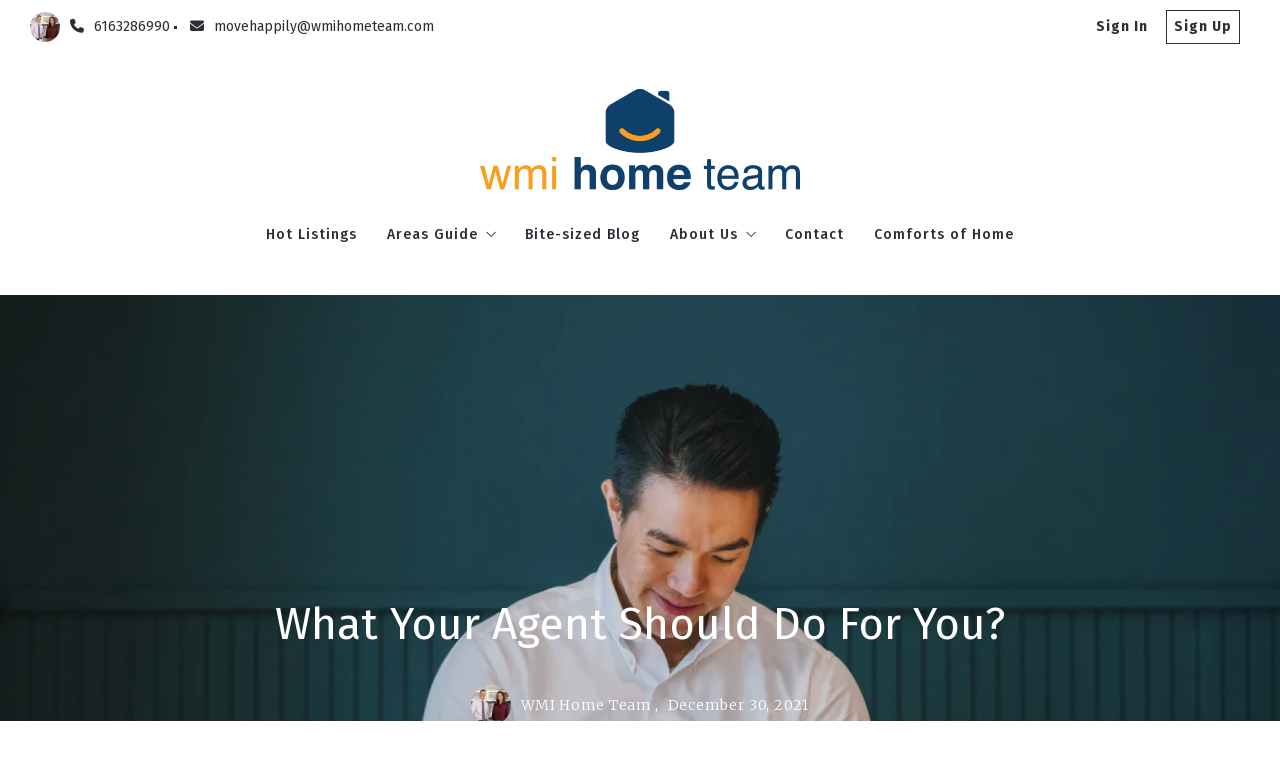

--- FILE ---
content_type: text/html; charset=UTF-8
request_url: https://www.wmihometeam.com/2021/12/30/what-your-agent-should-do-for-you/
body_size: 24540
content:
<!DOCTYPE html>
<!--[if IE 8]>
<html class="no-js lt-ie10 lt-ie9" id="ie8" lang="en-US" prefix="og: http://ogp.me/ns#"><![endif]-->
<!--[if IE 9]>
<html class="no-js lt-ie10" id="ie9" lang="en-US" prefix="og: http://ogp.me/ns#"><![endif]-->
<!--[if !IE]><!-->
<html class="no-js typography-size__m" lang="en-US" prefix="og: http://ogp.me/ns#" itemtype="http://schema.org/WebPage"  itemscope  ><!--<![endif]-->
<head>
	<meta charset="UTF-8"/>
	<meta http-equiv="Accept-CH" content="DPR, Viewport-Width, Width">
	<meta name="viewport" content="width=device-width, initial-scale=1, maximum-scale=1, user-scalable=no">
	<link rel="dns-prefetch" href="//fonts.googleapis.com">
	<link rel="preconnect" href="https://fonts.gstatic.com/" crossorigin>
	<link rel="preconnect" href="https://fonts.googleapis.com/" crossorigin>
	<link rel="preconnect" href="https://media.placester.com/" crossorigin>
	<link rel="pingback" href="https://www.wmihometeam.com/xmlrpc.php"/>
		<style>img:is([sizes="auto" i], [sizes^="auto," i]) { contain-intrinsic-size: 3000px 1500px }</style>
	<link rel='dns-prefetch' href='//static.myrealestateplatform.com' />
<link rel='dns-prefetch' href='//fonts.googleapis.com' />
<script type="application/ld+json">{"@context":"https://schema.org","@graph":[{"@type":["Organization","LocalBusiness","RealEstateAgent"],"@id":"https://www.wmihometeam.com/#organization","url":"https://www.wmihometeam.com/","name":"WMI Home Team","logo":"https://inception-app-prod.s3.amazonaws.com/MTM5NzJkNDctNmY0Yy00MDI5LWFkYmQtYzFjMTIyOGM0OWEy/content/2021/12/b9541f0c1fb7bf73570e75babb671dfefa44008f.png","telephone":"6163286990","email":"movehappily@wmihometeam.com","address":{"@type":"PostalAddress","streetAddress":"130 W. 5th St","addressLocality":"Royal Oak","addressRegion":"Michigan","postalCode":"48067"},"areaServed":[{"@type":"City","name":"Royal Oak"},{"@type":"State","name":"Michigan"}],"sameAs":["https://www.facebook.com/WMIHomeTeam","https://www.instagram.com/wmihometeam/"]},{"@type":"WebSite","@id":"https://www.wmihometeam.com/#website","url":"https://www.wmihometeam.com/","name":"WMI Home Team","publisher":{"@id":"https://www.wmihometeam.com/#organization"},"potentialAction":{"@type":"SearchAction","target":{"@type":"EntryPoint","urlTemplate":"https://www.wmihometeam.com/search-results/?s={search_term_string}"},"query-input":"required name=search_term_string"}},{"@type":"Article","@id":"https://www.wmihometeam.com/2021/12/30/what-your-agent-should-do-for-you/#article","headline":"What Your Agent Should Do For You?","datePublished":"2021-12-30T17:00:00+00:00","dateModified":"2022-01-08T18:45:30+00:00","url":"https://www.wmihometeam.com/2021/12/30/what-your-agent-should-do-for-you/","description":"Just like in any other profession, there are good real estate agents ... and there are, unfortunately, subpar real estate agents, too. But how do you know if you've got a dreamboat or a dud handling your real estate transaction?&hellip;","author":{"@type":"Person","name":"customizer"},"publisher":{"@id":"https://www.wmihometeam.com/#organization"}},{"@type":"BreadcrumbList","itemListElement":[{"@type":"ListItem","position":1,"name":"WMI Home Team","item":"https://www.wmihometeam.com/"},{"@type":"ListItem","position":2,"name":"What Your Agent Should Do For You?","item":"https://www.wmihometeam.com/2021/12/30/what-your-agent-should-do-for-you/"}]}]}</script><style id='classic-theme-styles-inline-css' type='text/css'>
/*! This file is auto-generated */
.wp-block-button__link{color:#fff;background-color:#32373c;border-radius:9999px;box-shadow:none;text-decoration:none;padding:calc(.667em + 2px) calc(1.333em + 2px);font-size:1.125em}.wp-block-file__button{background:#32373c;color:#fff;text-decoration:none}
</style>
<style id='global-styles-inline-css' type='text/css'>
:root{--wp--preset--aspect-ratio--square: 1;--wp--preset--aspect-ratio--4-3: 4/3;--wp--preset--aspect-ratio--3-4: 3/4;--wp--preset--aspect-ratio--3-2: 3/2;--wp--preset--aspect-ratio--2-3: 2/3;--wp--preset--aspect-ratio--16-9: 16/9;--wp--preset--aspect-ratio--9-16: 9/16;--wp--preset--color--black: #000000;--wp--preset--color--cyan-bluish-gray: #abb8c3;--wp--preset--color--white: #ffffff;--wp--preset--color--pale-pink: #f78da7;--wp--preset--color--vivid-red: #cf2e2e;--wp--preset--color--luminous-vivid-orange: #ff6900;--wp--preset--color--luminous-vivid-amber: #fcb900;--wp--preset--color--light-green-cyan: #7bdcb5;--wp--preset--color--vivid-green-cyan: #00d084;--wp--preset--color--pale-cyan-blue: #8ed1fc;--wp--preset--color--vivid-cyan-blue: #0693e3;--wp--preset--color--vivid-purple: #9b51e0;--wp--preset--gradient--vivid-cyan-blue-to-vivid-purple: linear-gradient(135deg,rgba(6,147,227,1) 0%,rgb(155,81,224) 100%);--wp--preset--gradient--light-green-cyan-to-vivid-green-cyan: linear-gradient(135deg,rgb(122,220,180) 0%,rgb(0,208,130) 100%);--wp--preset--gradient--luminous-vivid-amber-to-luminous-vivid-orange: linear-gradient(135deg,rgba(252,185,0,1) 0%,rgba(255,105,0,1) 100%);--wp--preset--gradient--luminous-vivid-orange-to-vivid-red: linear-gradient(135deg,rgba(255,105,0,1) 0%,rgb(207,46,46) 100%);--wp--preset--gradient--very-light-gray-to-cyan-bluish-gray: linear-gradient(135deg,rgb(238,238,238) 0%,rgb(169,184,195) 100%);--wp--preset--gradient--cool-to-warm-spectrum: linear-gradient(135deg,rgb(74,234,220) 0%,rgb(151,120,209) 20%,rgb(207,42,186) 40%,rgb(238,44,130) 60%,rgb(251,105,98) 80%,rgb(254,248,76) 100%);--wp--preset--gradient--blush-light-purple: linear-gradient(135deg,rgb(255,206,236) 0%,rgb(152,150,240) 100%);--wp--preset--gradient--blush-bordeaux: linear-gradient(135deg,rgb(254,205,165) 0%,rgb(254,45,45) 50%,rgb(107,0,62) 100%);--wp--preset--gradient--luminous-dusk: linear-gradient(135deg,rgb(255,203,112) 0%,rgb(199,81,192) 50%,rgb(65,88,208) 100%);--wp--preset--gradient--pale-ocean: linear-gradient(135deg,rgb(255,245,203) 0%,rgb(182,227,212) 50%,rgb(51,167,181) 100%);--wp--preset--gradient--electric-grass: linear-gradient(135deg,rgb(202,248,128) 0%,rgb(113,206,126) 100%);--wp--preset--gradient--midnight: linear-gradient(135deg,rgb(2,3,129) 0%,rgb(40,116,252) 100%);--wp--preset--font-size--small: 13px;--wp--preset--font-size--medium: 20px;--wp--preset--font-size--large: 36px;--wp--preset--font-size--x-large: 42px;--wp--preset--spacing--20: 0.44rem;--wp--preset--spacing--30: 0.67rem;--wp--preset--spacing--40: 1rem;--wp--preset--spacing--50: 1.5rem;--wp--preset--spacing--60: 2.25rem;--wp--preset--spacing--70: 3.38rem;--wp--preset--spacing--80: 5.06rem;--wp--preset--shadow--natural: 6px 6px 9px rgba(0, 0, 0, 0.2);--wp--preset--shadow--deep: 12px 12px 50px rgba(0, 0, 0, 0.4);--wp--preset--shadow--sharp: 6px 6px 0px rgba(0, 0, 0, 0.2);--wp--preset--shadow--outlined: 6px 6px 0px -3px rgba(255, 255, 255, 1), 6px 6px rgba(0, 0, 0, 1);--wp--preset--shadow--crisp: 6px 6px 0px rgba(0, 0, 0, 1);}:where(.is-layout-flex){gap: 0.5em;}:where(.is-layout-grid){gap: 0.5em;}body .is-layout-flex{display: flex;}.is-layout-flex{flex-wrap: wrap;align-items: center;}.is-layout-flex > :is(*, div){margin: 0;}body .is-layout-grid{display: grid;}.is-layout-grid > :is(*, div){margin: 0;}:where(.wp-block-columns.is-layout-flex){gap: 2em;}:where(.wp-block-columns.is-layout-grid){gap: 2em;}:where(.wp-block-post-template.is-layout-flex){gap: 1.25em;}:where(.wp-block-post-template.is-layout-grid){gap: 1.25em;}.has-black-color{color: var(--wp--preset--color--black) !important;}.has-cyan-bluish-gray-color{color: var(--wp--preset--color--cyan-bluish-gray) !important;}.has-white-color{color: var(--wp--preset--color--white) !important;}.has-pale-pink-color{color: var(--wp--preset--color--pale-pink) !important;}.has-vivid-red-color{color: var(--wp--preset--color--vivid-red) !important;}.has-luminous-vivid-orange-color{color: var(--wp--preset--color--luminous-vivid-orange) !important;}.has-luminous-vivid-amber-color{color: var(--wp--preset--color--luminous-vivid-amber) !important;}.has-light-green-cyan-color{color: var(--wp--preset--color--light-green-cyan) !important;}.has-vivid-green-cyan-color{color: var(--wp--preset--color--vivid-green-cyan) !important;}.has-pale-cyan-blue-color{color: var(--wp--preset--color--pale-cyan-blue) !important;}.has-vivid-cyan-blue-color{color: var(--wp--preset--color--vivid-cyan-blue) !important;}.has-vivid-purple-color{color: var(--wp--preset--color--vivid-purple) !important;}.has-black-background-color{background-color: var(--wp--preset--color--black) !important;}.has-cyan-bluish-gray-background-color{background-color: var(--wp--preset--color--cyan-bluish-gray) !important;}.has-white-background-color{background-color: var(--wp--preset--color--white) !important;}.has-pale-pink-background-color{background-color: var(--wp--preset--color--pale-pink) !important;}.has-vivid-red-background-color{background-color: var(--wp--preset--color--vivid-red) !important;}.has-luminous-vivid-orange-background-color{background-color: var(--wp--preset--color--luminous-vivid-orange) !important;}.has-luminous-vivid-amber-background-color{background-color: var(--wp--preset--color--luminous-vivid-amber) !important;}.has-light-green-cyan-background-color{background-color: var(--wp--preset--color--light-green-cyan) !important;}.has-vivid-green-cyan-background-color{background-color: var(--wp--preset--color--vivid-green-cyan) !important;}.has-pale-cyan-blue-background-color{background-color: var(--wp--preset--color--pale-cyan-blue) !important;}.has-vivid-cyan-blue-background-color{background-color: var(--wp--preset--color--vivid-cyan-blue) !important;}.has-vivid-purple-background-color{background-color: var(--wp--preset--color--vivid-purple) !important;}.has-black-border-color{border-color: var(--wp--preset--color--black) !important;}.has-cyan-bluish-gray-border-color{border-color: var(--wp--preset--color--cyan-bluish-gray) !important;}.has-white-border-color{border-color: var(--wp--preset--color--white) !important;}.has-pale-pink-border-color{border-color: var(--wp--preset--color--pale-pink) !important;}.has-vivid-red-border-color{border-color: var(--wp--preset--color--vivid-red) !important;}.has-luminous-vivid-orange-border-color{border-color: var(--wp--preset--color--luminous-vivid-orange) !important;}.has-luminous-vivid-amber-border-color{border-color: var(--wp--preset--color--luminous-vivid-amber) !important;}.has-light-green-cyan-border-color{border-color: var(--wp--preset--color--light-green-cyan) !important;}.has-vivid-green-cyan-border-color{border-color: var(--wp--preset--color--vivid-green-cyan) !important;}.has-pale-cyan-blue-border-color{border-color: var(--wp--preset--color--pale-cyan-blue) !important;}.has-vivid-cyan-blue-border-color{border-color: var(--wp--preset--color--vivid-cyan-blue) !important;}.has-vivid-purple-border-color{border-color: var(--wp--preset--color--vivid-purple) !important;}.has-vivid-cyan-blue-to-vivid-purple-gradient-background{background: var(--wp--preset--gradient--vivid-cyan-blue-to-vivid-purple) !important;}.has-light-green-cyan-to-vivid-green-cyan-gradient-background{background: var(--wp--preset--gradient--light-green-cyan-to-vivid-green-cyan) !important;}.has-luminous-vivid-amber-to-luminous-vivid-orange-gradient-background{background: var(--wp--preset--gradient--luminous-vivid-amber-to-luminous-vivid-orange) !important;}.has-luminous-vivid-orange-to-vivid-red-gradient-background{background: var(--wp--preset--gradient--luminous-vivid-orange-to-vivid-red) !important;}.has-very-light-gray-to-cyan-bluish-gray-gradient-background{background: var(--wp--preset--gradient--very-light-gray-to-cyan-bluish-gray) !important;}.has-cool-to-warm-spectrum-gradient-background{background: var(--wp--preset--gradient--cool-to-warm-spectrum) !important;}.has-blush-light-purple-gradient-background{background: var(--wp--preset--gradient--blush-light-purple) !important;}.has-blush-bordeaux-gradient-background{background: var(--wp--preset--gradient--blush-bordeaux) !important;}.has-luminous-dusk-gradient-background{background: var(--wp--preset--gradient--luminous-dusk) !important;}.has-pale-ocean-gradient-background{background: var(--wp--preset--gradient--pale-ocean) !important;}.has-electric-grass-gradient-background{background: var(--wp--preset--gradient--electric-grass) !important;}.has-midnight-gradient-background{background: var(--wp--preset--gradient--midnight) !important;}.has-small-font-size{font-size: var(--wp--preset--font-size--small) !important;}.has-medium-font-size{font-size: var(--wp--preset--font-size--medium) !important;}.has-large-font-size{font-size: var(--wp--preset--font-size--large) !important;}.has-x-large-font-size{font-size: var(--wp--preset--font-size--x-large) !important;}
:where(.wp-block-post-template.is-layout-flex){gap: 1.25em;}:where(.wp-block-post-template.is-layout-grid){gap: 1.25em;}
:where(.wp-block-columns.is-layout-flex){gap: 2em;}:where(.wp-block-columns.is-layout-grid){gap: 2em;}
:root :where(.wp-block-pullquote){font-size: 1.5em;line-height: 1.6;}
</style>
<link rel='stylesheet' id='valhalla-tailwind-css' href='//static.myrealestateplatform.com/Valhalla/assets/dist/valhalla-tailwind-styles.css?v=bc60e6ccf1693b0383e0' type='text/css' media='all' />
<link rel='stylesheet' id='valhalla-style-vendors-css' href='//static.myrealestateplatform.com/Valhalla/assets/dist/valhalla-vendor-styles.css?v=d06e760a8e8eda296f26' type='text/css' media='all' />
<link rel='stylesheet' id='valhalla-main-style-css' href='//static.myrealestateplatform.com/Valhalla/assets/dist/valhalla-styles.css?v=549496ed233f1aa623a0' type='text/css' media='all' />
<style id='valhalla-main-style-inline-css' type='text/css'>
body{--accent:14, 64, 107;--accent--tone:14, 64, 107;--accent__bg--dark:8, 51, 89;--accent__bg--light:17, 78, 131;--accent__border--tone:21, 77, 127;--accent__text--dark:0, 0, 0;--accent__text--tone:21, 77, 127;--accent__textOn:255, 255, 255;--accent__textOn--tone:242, 242, 242;--active:46, 204, 113;--alternative:249, 157, 30;--alternative--tone:249, 157, 30;--alternative__textOn:255, 255, 255;--alternative__textOn--tone:242, 242, 242;--btn_gradient__bg_step_one:14, 64, 107;--btn_gradient__bg_step_one--dark:8, 51, 89;--btn_gradient__bg_step_one--light:17, 78, 131;--btn_gradient__bg_step_two:249, 157, 30;--btn_gradient__bg_step_two--dark:255, 149, 0;--btn_gradient__bg_step_two--light:250, 169, 56;--btn_gradient__text:255, 255, 255;--coming_soon:52, 152, 219;--dark__bg:45, 45, 55;--dark__bg--super:0, 0, 0;--dark__bg--tone:67, 67, 78;--dark__border:45, 45, 55;--dark__border--tone:60, 60, 68;--dark__text:45, 45, 55;--dark__text--desaturated:108, 108, 122;--dark__text--tone:67, 67, 78;--light__bg:255, 255, 255;--light__bg--desaturated:255, 255, 255;--light__bg--tone:239, 239, 239;--light__border:237, 240, 242;--light__border--tone:208, 216, 221;--light__text:255, 255, 255;--light__text--desaturated:140, 140, 140;--light__text--tone:239, 239, 239;--newly_listed__bg:65, 131, 215;--newly_listed__text:255, 255, 255;--open_house__bg:255, 255, 255;--open_house__text:34, 38, 43;--pending:230, 126, 34;--sold:255, 0, 0;--under_contract:241, 196, 15;--various_statuses:174, 183, 195;}
.logo-family{font-family:"Fira Sans";font-weight:700;}.nav-family{font-family:"Fira Sans";font-weight:500;}h1, h2, h3, h4, h5, h6, .h1, .h2, .h3, .h4, .h5, .h6{font-family:"Fira Sans";font-weight:400;}.primary-family{font-family:"Fira Sans";font-weight:400;}.secondary-family{font-family:"Fira Sans";font-weight:400;}.content-family, .copy-family, .excerpt-family{font-family:"Merriweather";font-weight:300;}.meta-family, .accent-family, .special-family{font-family:"Fira Sans";font-weight:400;}.input-family, .btns-family{font-family:"Fira Sans";font-weight:400;}.error-family{font-family:"Fira Sans";font-weight:400;}.pagination-family{font-family:"Fira Sans";font-weight:500;}.label-family{font-family:"Fira Sans";font-weight:400;}
</style>
<link rel='stylesheet' id='valhalla-google-fonts-css' href='//fonts.googleapis.com/css?family=Fira+Sans%3A400%2C400i%2C500%2C700%7CMerriweather%3A300%2C400%2C600%2C700&#038;display=swap&#038;ver=6.7.1' type='text/css' media='all' />
<link rel="alternate" title="oEmbed (JSON)" type="application/json+oembed" href="https://www.wmihometeam.com/wp-json/oembed/1.0/embed?url=https%3A%2F%2Fwww.wmihometeam.com%2F2021%2F12%2F30%2Fwhat-your-agent-should-do-for-you%2F" />
<link rel="alternate" title="oEmbed (XML)" type="text/xml+oembed" href="https://www.wmihometeam.com/wp-json/oembed/1.0/embed?url=https%3A%2F%2Fwww.wmihometeam.com%2F2021%2F12%2F30%2Fwhat-your-agent-should-do-for-you%2F&#038;format=xml" />
<title>Realtor Expectations - Buy. Sell. Move Happily</title><meta name='keywords' property='keywords' content='Realtors,, Real, Estate, Expectations' />
<meta name='image' property='image' content='https://media.placester.com/image/upload/c_fill,q_80,w_1920/v1/inception-app-prod/MTM5NzJkNDctNmY0Yy00MDI5LWFkYmQtYzFjMTIyOGM0OWEy/content/2022/01/b3f0d79462156ced1eb5d2ee554caa20d7fe18d4.png' />
<meta name='image:alt' property='image:alt' content='Realtor Expectations - Buy. Sell. Move Happily - Buy. Sell. Move Happily' />
<link rel="canonical" href="https://www.wmihometeam.com/2021/12/30/what-your-agent-should-do-for-you/"/>
<meta name='description' property='description' content='Setting the bar for a successful experience buying and selling' />
<meta name='p:domain_verify' property='p:domain_verify' content='81e7237faf5dce6ce82b8158e656920c' />
<link rel="icon" href="https://media.placester.com/image/upload/c_scale,q_100,w_32/v1/inception-app-prod/MTM5NzJkNDctNmY0Yy00MDI5LWFkYmQtYzFjMTIyOGM0OWEy/content/2021/12/b9541f0c1fb7bf73570e75babb671dfefa44008f.png"/>
<meta name='twitter:site' property='twitter:site' content='https://www.wmihometeam.com/2021/12/30/what-your-agent-should-do-for-you' />
<meta name='twitter:title' property='twitter:title' content='Realtor Expectations - Buy. Sell. Move Happily' />
<meta name='twitter:description' property='twitter:description' content='Setting the bar for a successful experience buying and selling' />
<meta name='twitter:image' property='twitter:image' content='https://media.placester.com/image/upload/c_fill,q_80,w_1920/v1/inception-app-prod/MTM5NzJkNDctNmY0Yy00MDI5LWFkYmQtYzFjMTIyOGM0OWEy/content/2022/01/b3f0d79462156ced1eb5d2ee554caa20d7fe18d4.png' />
<meta name='twitter:image:alt' property='twitter:image:alt' content='Realtor Expectations - Buy. Sell. Move Happily - Buy. Sell. Move Happily' />
<meta name='og:type' property='og:type' content='article' />
<meta name='og:locale' property='og:locale' content='en_US' />
<meta name='og:url' property='og:url' content='https://www.wmihometeam.com/2021/12/30/what-your-agent-should-do-for-you' />
<meta name='og:site_name' property='og:site_name' content='WMI Home Team' />
<meta name='og:title' property='og:title' content='Realtor Expectations - Buy. Sell. Move Happily' />
<meta name='og:description' property='og:description' content='Setting the bar for a successful experience buying and selling' />
<meta name='og:image' property='og:image' content='https://media.placester.com/image/upload/c_fill,q_80,w_1920/v1/inception-app-prod/MTM5NzJkNDctNmY0Yy00MDI5LWFkYmQtYzFjMTIyOGM0OWEy/content/2022/01/b3f0d79462156ced1eb5d2ee554caa20d7fe18d4.png' />
<meta name='og:image:alt' property='og:image:alt' content='Realtor Expectations - Buy. Sell. Move Happily - Buy. Sell. Move Happily' />
<meta data-theme="Valhalla + 464320" />
<meta data-blog-id="481630" />
<meta name='robots' content='index, follow, max-image-preview:large' />
</head>
<body
class="post-template-default single single-post postid-1230 single-format-standard Valhalla"itemtype="http://schema.org/blogPosting"  itemscope itemprop="mainEntity" >
<div id="site-banners"class="banners-wrap"><div class="banners-in"><div class="banners-body-wrap"><div class="banners-body-in"></div></div></div></div><div id="header-slot-offside"class="section-inwrap site-header header-style__vertical state__close bg-color__light v-text-dark-txt scope__global flex-direction__column justify-content__flex-start align-items__flex-start align-content__flex-start flex-wrap__nowrap"><div class="column-inwrap height__max size__1of1 scope__global justify-content__flex-start align-items__flex-start align-content__flex-start flex-wrap__nowrap flex-direction__column"><div class="row-wrap size__full padding-sides__m padding-top__m padding-bottom__xs scope__global"><div class="flex-wrap-on-breakpoint-s-and-down__wrap-reverse row-in justify-content__space-between align-items__center align-content__flex-start flex-wrap__nowrap flex-direction__row"><div class="display-on-breakpoint-s-and-down column-wrap size__fluid scope__global"><div class="column-in justify-content__flex-start align-items__center align-content__flex-start flex-wrap__wrap flex-direction__row"><div class="site-logo-wrap site_header_logo_primary margin-top__s margin-bottom__s margin-sides__m" itemtype="http://schema.org/ImageObject"  itemscope ><div class="site-logo-in  logo-family type__image style__one justify-content__space-between align-items__flex-start align-content__center flex-wrap__nowrap flex-direction__column text-align__left"><link itemprop="image"  href="https://inception-app-prod.s3.amazonaws.com/MTM5NzJkNDctNmY0Yy00MDI5LWFkYmQtYzFjMTIyOGM0OWEy/content/2021/06/WMIHTStackedNoTagline300dpi.png" /><div class="desktop-logo-wrap "><a class="desktop-logo-in logo-link own-animation"href="https://www.wmihometeam.com"target="_self"itemprop="image" title="Homepage"><img data-src='https://media.placester.com/image/upload/c_scale,dpr_1.0,f_auto,fl_lossy,q_auto/v1/inception-app-prod/MTM5NzJkNDctNmY0Yy00MDI5LWFkYmQtYzFjMTIyOGM0OWEy/content/2021/06/WMIHTStackedNoTagline300dpi.png' alt='inception-app-prod/MTM5NzJkNDctNmY0Yy00MDI5LWFkYmQtYzFjMTIyOGM0OWEy/content/2021/06/WMIHTStackedNoTagline300dpi.png' class='valhalla-logo-img own-sizing valhalla-lazy-load' itemprop='logo' sizes='100vw' data-srcset='https://media.placester.com/image/upload/c_scale,dpr_1.0,f_auto,fl_lossy,q_auto/c_scale,w_5120/v1/inception-app-prod/MTM5NzJkNDctNmY0Yy00MDI5LWFkYmQtYzFjMTIyOGM0OWEy/content/2021/06/WMIHTStackedNoTagline300dpi.png 5120w, https://media.placester.com/image/upload/c_scale,dpr_1.0,f_auto,fl_lossy,q_auto/c_scale,w_3840/v1/inception-app-prod/MTM5NzJkNDctNmY0Yy00MDI5LWFkYmQtYzFjMTIyOGM0OWEy/content/2021/06/WMIHTStackedNoTagline300dpi.png 3840w, https://media.placester.com/image/upload/c_scale,dpr_1.0,f_auto,fl_lossy,q_auto/c_scale,w_3320/v1/inception-app-prod/MTM5NzJkNDctNmY0Yy00MDI5LWFkYmQtYzFjMTIyOGM0OWEy/content/2021/06/WMIHTStackedNoTagline300dpi.png 3320w, https://media.placester.com/image/upload/c_scale,dpr_1.0,f_auto,fl_lossy,q_auto/c_scale,w_2560/v1/inception-app-prod/MTM5NzJkNDctNmY0Yy00MDI5LWFkYmQtYzFjMTIyOGM0OWEy/content/2021/06/WMIHTStackedNoTagline300dpi.png 2560w, https://media.placester.com/image/upload/c_scale,dpr_1.0,f_auto,fl_lossy,q_auto/c_scale,w_2048/v1/inception-app-prod/MTM5NzJkNDctNmY0Yy00MDI5LWFkYmQtYzFjMTIyOGM0OWEy/content/2021/06/WMIHTStackedNoTagline300dpi.png 2048w, https://media.placester.com/image/upload/c_scale,dpr_1.0,f_auto,fl_lossy,q_auto/c_scale,w_1920/v1/inception-app-prod/MTM5NzJkNDctNmY0Yy00MDI5LWFkYmQtYzFjMTIyOGM0OWEy/content/2021/06/WMIHTStackedNoTagline300dpi.png 1920w, https://media.placester.com/image/upload/c_scale,dpr_1.0,f_auto,fl_lossy,q_auto/c_scale,w_1660/v1/inception-app-prod/MTM5NzJkNDctNmY0Yy00MDI5LWFkYmQtYzFjMTIyOGM0OWEy/content/2021/06/WMIHTStackedNoTagline300dpi.png 1660w, https://media.placester.com/image/upload/c_scale,dpr_1.0,f_auto,fl_lossy,q_auto/c_scale,w_1536/v1/inception-app-prod/MTM5NzJkNDctNmY0Yy00MDI5LWFkYmQtYzFjMTIyOGM0OWEy/content/2021/06/WMIHTStackedNoTagline300dpi.png 1536w, https://media.placester.com/image/upload/c_scale,dpr_1.0,f_auto,fl_lossy,q_auto/c_scale,w_1280/v1/inception-app-prod/MTM5NzJkNDctNmY0Yy00MDI5LWFkYmQtYzFjMTIyOGM0OWEy/content/2021/06/WMIHTStackedNoTagline300dpi.png 1280w, https://media.placester.com/image/upload/c_scale,dpr_1.0,f_auto,fl_lossy,q_auto/c_scale,w_1024/v1/inception-app-prod/MTM5NzJkNDctNmY0Yy00MDI5LWFkYmQtYzFjMTIyOGM0OWEy/content/2021/06/WMIHTStackedNoTagline300dpi.png 1024w, https://media.placester.com/image/upload/c_scale,dpr_1.0,f_auto,fl_lossy,q_auto/c_scale,w_768/v1/inception-app-prod/MTM5NzJkNDctNmY0Yy00MDI5LWFkYmQtYzFjMTIyOGM0OWEy/content/2021/06/WMIHTStackedNoTagline300dpi.png 768w, https://media.placester.com/image/upload/c_scale,dpr_1.0,f_auto,fl_lossy,q_auto/c_scale,w_730/v1/inception-app-prod/MTM5NzJkNDctNmY0Yy00MDI5LWFkYmQtYzFjMTIyOGM0OWEy/content/2021/06/WMIHTStackedNoTagline300dpi.png 730w, https://media.placester.com/image/upload/c_scale,dpr_1.0,f_auto,fl_lossy,q_auto/c_scale,w_640/v1/inception-app-prod/MTM5NzJkNDctNmY0Yy00MDI5LWFkYmQtYzFjMTIyOGM0OWEy/content/2021/06/WMIHTStackedNoTagline300dpi.png 640w, https://media.placester.com/image/upload/c_scale,dpr_1.0,f_auto,fl_lossy,q_auto/c_scale,w_365/v1/inception-app-prod/MTM5NzJkNDctNmY0Yy00MDI5LWFkYmQtYzFjMTIyOGM0OWEy/content/2021/06/WMIHTStackedNoTagline300dpi.png 365w, https://media.placester.com/image/upload/c_scale,dpr_1.0,f_auto,fl_lossy,q_auto/c_scale,w_320/v1/inception-app-prod/MTM5NzJkNDctNmY0Yy00MDI5LWFkYmQtYzFjMTIyOGM0OWEy/content/2021/06/WMIHTStackedNoTagline300dpi.png 320w' style='max-height:101px;' title='WMI Home Team'/></a></div></div></div></div></div><div class="column-inwrap size__fluid scope__global justify-content__flex-end align-items__center align-content__flex-start flex-wrap__wrap flex-direction__row"><div class="header-control-wrap"><a class="header-control-in close own-animation" href="#"><i class="fal fa-times"></i></a></div></div></div></div><div class="flex-grow__1 row-wrap size__boxed padding-top__xs padding-bottom__m scope__global"><div class="row-in justify-content__space-between align-items__center align-content__flex-start flex-wrap__wrap flex-direction__row"><div class="column-inwrap nav-column  size__fluid padding-sides__m scope__global justify-content__center align-items__center align-content__flex-start flex-wrap__wrap flex-direction__row"><div class="text-align__center navigation-wrap  collapse-menu orientation__vertical style__one margin-sides__m nav-family"  itemtype="http://schema.org/SiteNavigationElement"  itemscope itemprop="hasPart" ><div class="navigation-in justify-content__flex-start align-items__center nav__primary layout__three"><ul id="menu-main-menu" class="site_header_menu.links-menu menu orientation__vertical style__one justify-content__flex-start align-items__center align-content__flex-start flex-direction__row "><li id="menu-item-2778" class="menu-item menu-item-type-post_type menu-item-object-page menu-item-2778 menu-post-id-162 sub-menu-item"><a href="https://www.wmihometeam.com/hotistings/" itemprop="url" title="Hot Listings"><span class="menu-item-label">Hot Listings</span></a></li>
<li id="menu-item-681" class="menu-item menu-item-type-custom menu-item-object-custom menu-item-has-children menu-item-681 sub-menu-item"><a href="#" itemprop="url" title="Areas Guide"><span class="menu-item-label">Areas Guide</span><i class="fal fa-angle-down"></i></a>
<ul class="sub-menu">
	<li id="menu-item-2764" class="menu-item menu-item-type-post_type menu-item-object-page menu-item-2764 menu-post-id-5 sub-menu-item"><a href="https://www.wmihometeam.com/landscapes/" itemprop="url" title="Area Communities"><span class="menu-item-label">Area Communities</span></a></li>
	<li id="menu-item-2765" class="menu-item menu-item-type-post_type menu-item-object-page menu-item-2765 menu-post-id-801 sub-menu-item"><a href="https://www.wmihometeam.com/things-to-do/" itemprop="url" title="Things to-do"><span class="menu-item-label">Things to-do</span></a></li>
	<li id="menu-item-2767" class="menu-item menu-item-type-post_type menu-item-object-page menu-item-2767 menu-post-id-2475 sub-menu-item"><a href="https://www.wmihometeam.com/lifestyles/" itemprop="url" title="Neighborhoods"><span class="menu-item-label">Neighborhoods</span></a></li>
</ul>
</li>
<li id="menu-item-2768" class="menu-item menu-item-type-post_type menu-item-object-page menu-item-2768 menu-post-id-179 sub-menu-item"><a href="https://www.wmihometeam.com/latest-blog-posts/" itemprop="url" title="Bite-sized Blog"><span class="menu-item-label">Bite-sized Blog</span></a></li>
<li id="menu-item-564" class="menu-item menu-item-type-custom menu-item-object-custom menu-item-has-children menu-item-564 sub-menu-item"><a href="#" itemprop="url" title="About Us"><span class="menu-item-label">About Us</span><i class="fal fa-angle-down"></i></a>
<ul class="sub-menu">
	<li id="menu-item-2769" class="menu-item menu-item-type-post_type menu-item-object-page menu-item-2769 menu-post-id-465 sub-menu-item"><a href="https://www.wmihometeam.com/about-us/" itemprop="url" title="Our company"><span class="menu-item-label">Our company</span></a></li>
	<li id="menu-item-3438" class="menu-item menu-item-type-post_type menu-item-object-page menu-item-3438 menu-post-id-3417 sub-menu-item"><a target="_blank" href="https://www.wmihometeam.com/agent-ann/" itemprop="url" title="Agent Ann"><span class="menu-item-label">Agent Ann</span></a></li>
	<li id="menu-item-3446" class="menu-item menu-item-type-post_type menu-item-object-page menu-item-3446 menu-post-id-3428 sub-menu-item"><a href="https://www.wmihometeam.com/gr-joe/" itemprop="url" title="GR Joe"><span class="menu-item-label">GR Joe</span></a></li>
	<li id="menu-item-189" class="menu-item menu-item-type-post_type menu-item-object-page menu-item-189 menu-post-id-186 sub-menu-item"><a href="https://www.wmihometeam.com/success-stories/" itemprop="url" title="Success stories"><span class="menu-item-label">Success stories</span></a></li>
	<li id="menu-item-1991" class="menu-item menu-item-type-post_type menu-item-object-page menu-item-1991 menu-post-id-1867 sub-menu-item"><a href="https://www.wmihometeam.com/recommended-lenders/" itemprop="url" title="Recommended lenders"><span class="menu-item-label">Recommended lenders</span></a></li>
	<li id="menu-item-1992" class="menu-item menu-item-type-post_type menu-item-object-page menu-item-1992 menu-post-id-1861 sub-menu-item"><a href="https://www.wmihometeam.com/how-to-find-the-right-mortgage-lender/" itemprop="url" title="Finding a lender"><span class="menu-item-label">Finding a lender</span></a></li>
</ul>
</li>
<li id="menu-item-413" class="menu-item menu-item-type-post_type menu-item-object-page menu-item-413 menu-post-id-11 sub-menu-item"><a href="https://www.wmihometeam.com/contact/" itemprop="url" title="Contact"><span class="menu-item-label">Contact</span></a></li>
<li id="menu-item-3803" class="menu-item menu-item-type-post_type menu-item-object-page menu-item-3803 menu-post-id-3776 sub-menu-item"><a href="https://www.wmihometeam.com/comforts-of-home/" itemprop="url" title="Comforts of Home"><span class="menu-item-label">Comforts of Home</span></a></li>
</ul></div></div></div></div></div></div></div><div id="body-container" class="valhalla-body-container  valhalla-container-wrap" ><div class="valhalla-container-in"><div id="valhalla-site-wrap" class="valhalla-site-wrap single_post" ><div class="valhalla-site-in justify-content__flex-start align-items__flex-start align-content__flex-start flex-wrap__nowrap flex-direction__column"><div id="header-slot-onsite"class="section-inwrap site-header header-style__horizontal hero__disabled nav-layout__three hero-layout__three  scope__global flex-direction__column justify-content__flex-start align-items__flex-start align-content__flex-start flex-wrap__nowrap"><div class="bg-color__light v-text-dark-txt header-top-deck header-top-deck-layout-one row-wrap size__boxed padding-sides__m padding-top__xs padding-bottom__xs scope__global"><div class="s-and-down:v-flex-wrap-reverse row-in justify-content__space-between align-items__center align-content__flex-start flex-wrap__no-wrap flex-direction__row"><div class="column-inwrap details-column size__condense scope__global justify-content__flex-start align-items__center align-content__flex-start flex-wrap__nowrap flex-direction__row"><div class="details-wrap margin-top__xs margin-bottom__xs margin-sides__m" itemtype="http://schema.org/RealEstateAgent"  itemscope ><div itemtype="http://schema.org/PostalAddress"  itemscope itemprop="address" ><span content="130 W. 5th St" itemprop="streetAddress"></span>
<span content="Royal Oak" itemprop="addressLocality"></span>
<span content="Michigan" itemprop="addressRegion"></span>
<span content="48067" itemprop="postalCode"></span>
<span content="616-312-7990" itemprop="telephone"></span>
<span content="WMI Local: 7780 House Ct. NE Belmont  49306" itemprop="telephone"></span>
<span content="ann@wmihometeam.com" itemprop="email"></span>
</div><span content="Ann & Joe Woudwyk" itemprop="name"></span>
<div id="realestate-agentdata" class="details-in secondary-family justify-content__flex-start align-items__center align-content__flex-start flex-wrap__wrap flex-direction__row" ><div class="info-wrap photo "><div class="info-in " ><span itemprop="image" ><img data-src='https://media.placester.com/image/upload/c_fill,dpr_1.0,f_auto,fl_lossy,h_30,q_auto,w_30/v1/inception-app-prod/MTM5NzJkNDctNmY0Yy00MDI5LWFkYmQtYzFjMTIyOGM0OWEy/content/2021/06/Joe%20Ann%20Instagram%20Sq.jpg' alt='inception-app-prod/MTM5NzJkNDctNmY0Yy00MDI5LWFkYmQtYzFjMTIyOGM0OWEy/content/2021/06/Joe Ann Instagram Sq.jpg' class=' valhalla-lazy-load' itemprop='image' sizes='(max-width: 30px) 100vw, 30px' title='What Your Agent Should Do For You?'/></span></div></div><div class="info-wrap phone_primary "><div class="info-in highlight-container  own-animation" ><a href="tel:6163286990" class="phone own-animation" title="6163286990" target="_self" ><span itemprop="telephone" ><span class="prefix"><i class="fas fa-phone text-color__inherit"></i></span><span class="info">6163286990</span></a></div></div><div class="info-wrap email "><div class="info-in highlight-container  own-animation" ><a class="email own-animation" href="mailto:movehappily@wmihometeam.com"><span itemprop="email" ><span class="prefix"><i class="fas fa-envelope text-color__inherit"></i></span><span class="info">movehappily@wmihometeam.com</span></a></div></div></div></div></div><div class="column-inwrap account-column size__condense scope__global justify-content__flex-end align-items__center align-content__flex-start flex-wrap__nowrap flex-direction__row"><div class="account-wrap style__two secondary-family user__anonymous margin-top__xs margin-bottom__xs margin-sides__m"><div class="account-in justify-content__flex-end align-items__center align-content__flex-start flex-wrap__nowrap flex-direction__row"><div class="button-wrap"><a href="#"title="Sign In"class="open-popup own-animation signin-link button-in button-valhalla appearance__styled color__dark size__account major-style__transparent minor-style__one has-label btns-family" data-popup="signin" data-label="Sign In"target="_self""><div class="label-wrap"><div class="label">Sign In</div></div></a></div><div class="button-wrap"><a href="#"title="Sign Up"class="open-popup own-animation signup-link button-in button-valhalla appearance__styled color__dark size__account major-style__bordered minor-style__one has-label btns-family" data-popup="signup" data-label="Sign Up"target="_self""><div class="label-wrap"><div class="label">Sign Up</div></div></a></div></div></div></div></div></div><div class="bg-color__light v-text-dark-txt header-nav-deck layout__three not-fixed row-wrap size__boxed padding-sides__m padding-top__l padding-bottom__l scope__global"><div class="flex-direction-on-breakpoint-s-and-down__row flex-wrap-on-breakpoint-s-and-down__wrap row-in justify-content__space-between align-items__center align-content__flex-start flex-wrap__nowrap flex-direction__column"><div class="column-inwrap justify-content-on-breakpoint-s-and-down__flex-start logo-column size__condense padding-sides__m scope__global justify-content__center align-items__center align-content__flex-start flex-wrap__wrap flex-direction__row"><div class="site-logo-wrap site_header_logo_primary margin-top__s margin-bottom__s margin-sides__m" itemtype="http://schema.org/ImageObject"  itemscope ><div class="align-items-on-breakpoint-s-and-down__flex-start text-align-on-breakpoint-m-and-up__center site-logo-in  logo-family type__image style__one justify-content__space-between align-items__center align-content__center flex-wrap__nowrap flex-direction__column text-align__left"><link itemprop="image"  href="https://inception-app-prod.s3.amazonaws.com/MTM5NzJkNDctNmY0Yy00MDI5LWFkYmQtYzFjMTIyOGM0OWEy/content/2021/06/WMIHTStackedNoTagline300dpi.png" /><div class="desktop-logo-wrap "><a class="desktop-logo-in logo-link own-animation"href="https://www.wmihometeam.com"target="_self"itemprop="image" title="Homepage"><img data-src='https://media.placester.com/image/upload/c_scale,dpr_1.0,f_auto,fl_lossy,q_auto/v1/inception-app-prod/MTM5NzJkNDctNmY0Yy00MDI5LWFkYmQtYzFjMTIyOGM0OWEy/content/2021/06/WMIHTStackedNoTagline300dpi.png' alt='inception-app-prod/MTM5NzJkNDctNmY0Yy00MDI5LWFkYmQtYzFjMTIyOGM0OWEy/content/2021/06/WMIHTStackedNoTagline300dpi.png' class='valhalla-logo-img own-sizing valhalla-lazy-load' itemprop='logo' sizes='100vw' data-srcset='https://media.placester.com/image/upload/c_scale,dpr_1.0,f_auto,fl_lossy,q_auto/c_scale,w_5120/v1/inception-app-prod/MTM5NzJkNDctNmY0Yy00MDI5LWFkYmQtYzFjMTIyOGM0OWEy/content/2021/06/WMIHTStackedNoTagline300dpi.png 5120w, https://media.placester.com/image/upload/c_scale,dpr_1.0,f_auto,fl_lossy,q_auto/c_scale,w_3840/v1/inception-app-prod/MTM5NzJkNDctNmY0Yy00MDI5LWFkYmQtYzFjMTIyOGM0OWEy/content/2021/06/WMIHTStackedNoTagline300dpi.png 3840w, https://media.placester.com/image/upload/c_scale,dpr_1.0,f_auto,fl_lossy,q_auto/c_scale,w_3320/v1/inception-app-prod/MTM5NzJkNDctNmY0Yy00MDI5LWFkYmQtYzFjMTIyOGM0OWEy/content/2021/06/WMIHTStackedNoTagline300dpi.png 3320w, https://media.placester.com/image/upload/c_scale,dpr_1.0,f_auto,fl_lossy,q_auto/c_scale,w_2560/v1/inception-app-prod/MTM5NzJkNDctNmY0Yy00MDI5LWFkYmQtYzFjMTIyOGM0OWEy/content/2021/06/WMIHTStackedNoTagline300dpi.png 2560w, https://media.placester.com/image/upload/c_scale,dpr_1.0,f_auto,fl_lossy,q_auto/c_scale,w_2048/v1/inception-app-prod/MTM5NzJkNDctNmY0Yy00MDI5LWFkYmQtYzFjMTIyOGM0OWEy/content/2021/06/WMIHTStackedNoTagline300dpi.png 2048w, https://media.placester.com/image/upload/c_scale,dpr_1.0,f_auto,fl_lossy,q_auto/c_scale,w_1920/v1/inception-app-prod/MTM5NzJkNDctNmY0Yy00MDI5LWFkYmQtYzFjMTIyOGM0OWEy/content/2021/06/WMIHTStackedNoTagline300dpi.png 1920w, https://media.placester.com/image/upload/c_scale,dpr_1.0,f_auto,fl_lossy,q_auto/c_scale,w_1660/v1/inception-app-prod/MTM5NzJkNDctNmY0Yy00MDI5LWFkYmQtYzFjMTIyOGM0OWEy/content/2021/06/WMIHTStackedNoTagline300dpi.png 1660w, https://media.placester.com/image/upload/c_scale,dpr_1.0,f_auto,fl_lossy,q_auto/c_scale,w_1536/v1/inception-app-prod/MTM5NzJkNDctNmY0Yy00MDI5LWFkYmQtYzFjMTIyOGM0OWEy/content/2021/06/WMIHTStackedNoTagline300dpi.png 1536w, https://media.placester.com/image/upload/c_scale,dpr_1.0,f_auto,fl_lossy,q_auto/c_scale,w_1280/v1/inception-app-prod/MTM5NzJkNDctNmY0Yy00MDI5LWFkYmQtYzFjMTIyOGM0OWEy/content/2021/06/WMIHTStackedNoTagline300dpi.png 1280w, https://media.placester.com/image/upload/c_scale,dpr_1.0,f_auto,fl_lossy,q_auto/c_scale,w_1024/v1/inception-app-prod/MTM5NzJkNDctNmY0Yy00MDI5LWFkYmQtYzFjMTIyOGM0OWEy/content/2021/06/WMIHTStackedNoTagline300dpi.png 1024w, https://media.placester.com/image/upload/c_scale,dpr_1.0,f_auto,fl_lossy,q_auto/c_scale,w_768/v1/inception-app-prod/MTM5NzJkNDctNmY0Yy00MDI5LWFkYmQtYzFjMTIyOGM0OWEy/content/2021/06/WMIHTStackedNoTagline300dpi.png 768w, https://media.placester.com/image/upload/c_scale,dpr_1.0,f_auto,fl_lossy,q_auto/c_scale,w_730/v1/inception-app-prod/MTM5NzJkNDctNmY0Yy00MDI5LWFkYmQtYzFjMTIyOGM0OWEy/content/2021/06/WMIHTStackedNoTagline300dpi.png 730w, https://media.placester.com/image/upload/c_scale,dpr_1.0,f_auto,fl_lossy,q_auto/c_scale,w_640/v1/inception-app-prod/MTM5NzJkNDctNmY0Yy00MDI5LWFkYmQtYzFjMTIyOGM0OWEy/content/2021/06/WMIHTStackedNoTagline300dpi.png 640w, https://media.placester.com/image/upload/c_scale,dpr_1.0,f_auto,fl_lossy,q_auto/c_scale,w_365/v1/inception-app-prod/MTM5NzJkNDctNmY0Yy00MDI5LWFkYmQtYzFjMTIyOGM0OWEy/content/2021/06/WMIHTStackedNoTagline300dpi.png 365w, https://media.placester.com/image/upload/c_scale,dpr_1.0,f_auto,fl_lossy,q_auto/c_scale,w_320/v1/inception-app-prod/MTM5NzJkNDctNmY0Yy00MDI5LWFkYmQtYzFjMTIyOGM0OWEy/content/2021/06/WMIHTStackedNoTagline300dpi.png 320w' style='max-height:101px;' title='WMI Home Team'/></a></div></div></div></div><div class="column-inwrap nav-column display-on-breakpoint-m-and-up size__3of4 padding-sides__m scope__header-deck-three justify-content__flex-start align-items__center align-content__flex-start flex-wrap__nowrap flex-direction__row"><div class="navigation-wrap  orientation__horizontal style__one nav-family"  data-target=".overflow-menu ul.menu" itemtype="http://schema.org/SiteNavigationElement"  itemscope itemprop="hasPart" ><div class="navigation-in justify-content__center align-items__center nav__primary layout__three"><ul id="menu-main-menu-1" class="site_header_menu.links-menu menu orientation__horizontal style__one justify-content__center align-items__center align-content__center flex-direction__row "><li class="menu-item menu-item-type-post_type menu-item-object-page menu-item-2778 menu-post-id-162 sub-menu-item"><a href="https://www.wmihometeam.com/hotistings/" itemprop="url" title="Hot Listings"><span class="menu-item-label">Hot Listings</span></a></li>
<li class="menu-item menu-item-type-custom menu-item-object-custom menu-item-has-children menu-item-681 sub-menu-item"><a href="#" itemprop="url" title="Areas Guide"><span class="menu-item-label">Areas Guide</span><i class="fal fa-angle-down"></i></a>
<ul class="sub-menu">
	<li class="menu-item menu-item-type-post_type menu-item-object-page menu-item-2764 menu-post-id-5 sub-menu-item"><a href="https://www.wmihometeam.com/landscapes/" itemprop="url" title="Area Communities"><span class="menu-item-label">Area Communities</span></a></li>
	<li class="menu-item menu-item-type-post_type menu-item-object-page menu-item-2765 menu-post-id-801 sub-menu-item"><a href="https://www.wmihometeam.com/things-to-do/" itemprop="url" title="Things to-do"><span class="menu-item-label">Things to-do</span></a></li>
	<li class="menu-item menu-item-type-post_type menu-item-object-page menu-item-2767 menu-post-id-2475 sub-menu-item"><a href="https://www.wmihometeam.com/lifestyles/" itemprop="url" title="Neighborhoods"><span class="menu-item-label">Neighborhoods</span></a></li>
</ul>
</li>
<li class="menu-item menu-item-type-post_type menu-item-object-page menu-item-2768 menu-post-id-179 sub-menu-item"><a href="https://www.wmihometeam.com/latest-blog-posts/" itemprop="url" title="Bite-sized Blog"><span class="menu-item-label">Bite-sized Blog</span></a></li>
<li class="menu-item menu-item-type-custom menu-item-object-custom menu-item-has-children menu-item-564 sub-menu-item"><a href="#" itemprop="url" title="About Us"><span class="menu-item-label">About Us</span><i class="fal fa-angle-down"></i></a>
<ul class="sub-menu">
	<li class="menu-item menu-item-type-post_type menu-item-object-page menu-item-2769 menu-post-id-465 sub-menu-item"><a href="https://www.wmihometeam.com/about-us/" itemprop="url" title="Our company"><span class="menu-item-label">Our company</span></a></li>
	<li class="menu-item menu-item-type-post_type menu-item-object-page menu-item-3438 menu-post-id-3417 sub-menu-item"><a target="_blank" href="https://www.wmihometeam.com/agent-ann/" itemprop="url" title="Agent Ann"><span class="menu-item-label">Agent Ann</span></a></li>
	<li class="menu-item menu-item-type-post_type menu-item-object-page menu-item-3446 menu-post-id-3428 sub-menu-item"><a href="https://www.wmihometeam.com/gr-joe/" itemprop="url" title="GR Joe"><span class="menu-item-label">GR Joe</span></a></li>
	<li class="menu-item menu-item-type-post_type menu-item-object-page menu-item-189 menu-post-id-186 sub-menu-item"><a href="https://www.wmihometeam.com/success-stories/" itemprop="url" title="Success stories"><span class="menu-item-label">Success stories</span></a></li>
	<li class="menu-item menu-item-type-post_type menu-item-object-page menu-item-1991 menu-post-id-1867 sub-menu-item"><a href="https://www.wmihometeam.com/recommended-lenders/" itemprop="url" title="Recommended lenders"><span class="menu-item-label">Recommended lenders</span></a></li>
	<li class="menu-item menu-item-type-post_type menu-item-object-page menu-item-1992 menu-post-id-1861 sub-menu-item"><a href="https://www.wmihometeam.com/how-to-find-the-right-mortgage-lender/" itemprop="url" title="Finding a lender"><span class="menu-item-label">Finding a lender</span></a></li>
</ul>
</li>
<li class="menu-item menu-item-type-post_type menu-item-object-page menu-item-413 menu-post-id-11 sub-menu-item"><a href="https://www.wmihometeam.com/contact/" itemprop="url" title="Contact"><span class="menu-item-label">Contact</span></a></li>
<li class="menu-item menu-item-type-post_type menu-item-object-page menu-item-3803 menu-post-id-3776 sub-menu-item"><a href="https://www.wmihometeam.com/comforts-of-home/" itemprop="url" title="Comforts of Home"><span class="menu-item-label">Comforts of Home</span></a></li>
</ul></div></div></div><div class="column-inwrap hamburger-column display-on-breakpoint-s-and-down margin-left__auto size__condense scope__global justify-content__flex-end align-items__center align-content__flex-start flex-wrap__wrap flex-direction__row"><div class="navigation-primary-hamburger-wrap margin-sides__m"><a href="#" class="navigation-hamburger-in header-control own-animation open nav__primary size__s"><i class="fas fa-bars"></i></a></div></div></div></div></div><div id="header-slot-print"class="section-inwrap site-header header-style__horizontal print-header scope__global flex-direction__column justify-content__flex-start align-items__flex-start align-content__flex-start flex-wrap__nowrap"><div class="bg-color__light v-text-dark-txt header-nav-deck layout__print row-wrap size__boxed padding-sides__m padding-top__l padding-bottom__l scope__global"><div class="row-in justify-content__space-between align-items__center align-content__flex-start flex-wrap__nowrap flex-direction__row"><div class="column-inwrap logo-column size__condense scope__global justify-content__flex-start align-items__center align-content__flex-start flex-wrap__nowrap flex-direction__row"><div class="site-logo-wrap site_header_logo_primary margin-top__s margin-bottom__s margin-sides__m" itemtype="http://schema.org/ImageObject"  itemscope ><div class="site-logo-in  logo-family type__image style__one justify-content__space-between align-items__flex-start align-content__center flex-wrap__nowrap flex-direction__column text-align__left"><link itemprop="image"  href="https://inception-app-prod.s3.amazonaws.com/MTM5NzJkNDctNmY0Yy00MDI5LWFkYmQtYzFjMTIyOGM0OWEy/content/2021/06/WMIHTStackedNoTagline300dpi.png" /><div class="desktop-logo-wrap "><a class="desktop-logo-in logo-link own-animation"href="https://www.wmihometeam.com"target="_self"itemprop="image" title="Homepage"><img data-src='https://media.placester.com/image/upload/c_scale,dpr_1.0,f_auto,fl_lossy,q_auto/v1/inception-app-prod/MTM5NzJkNDctNmY0Yy00MDI5LWFkYmQtYzFjMTIyOGM0OWEy/content/2021/06/WMIHTStackedNoTagline300dpi.png' alt='inception-app-prod/MTM5NzJkNDctNmY0Yy00MDI5LWFkYmQtYzFjMTIyOGM0OWEy/content/2021/06/WMIHTStackedNoTagline300dpi.png' class='valhalla-logo-img own-sizing valhalla-lazy-load' itemprop='logo' sizes='100vw' data-srcset='https://media.placester.com/image/upload/c_scale,dpr_1.0,f_auto,fl_lossy,q_auto/c_scale,w_5120/v1/inception-app-prod/MTM5NzJkNDctNmY0Yy00MDI5LWFkYmQtYzFjMTIyOGM0OWEy/content/2021/06/WMIHTStackedNoTagline300dpi.png 5120w, https://media.placester.com/image/upload/c_scale,dpr_1.0,f_auto,fl_lossy,q_auto/c_scale,w_3840/v1/inception-app-prod/MTM5NzJkNDctNmY0Yy00MDI5LWFkYmQtYzFjMTIyOGM0OWEy/content/2021/06/WMIHTStackedNoTagline300dpi.png 3840w, https://media.placester.com/image/upload/c_scale,dpr_1.0,f_auto,fl_lossy,q_auto/c_scale,w_3320/v1/inception-app-prod/MTM5NzJkNDctNmY0Yy00MDI5LWFkYmQtYzFjMTIyOGM0OWEy/content/2021/06/WMIHTStackedNoTagline300dpi.png 3320w, https://media.placester.com/image/upload/c_scale,dpr_1.0,f_auto,fl_lossy,q_auto/c_scale,w_2560/v1/inception-app-prod/MTM5NzJkNDctNmY0Yy00MDI5LWFkYmQtYzFjMTIyOGM0OWEy/content/2021/06/WMIHTStackedNoTagline300dpi.png 2560w, https://media.placester.com/image/upload/c_scale,dpr_1.0,f_auto,fl_lossy,q_auto/c_scale,w_2048/v1/inception-app-prod/MTM5NzJkNDctNmY0Yy00MDI5LWFkYmQtYzFjMTIyOGM0OWEy/content/2021/06/WMIHTStackedNoTagline300dpi.png 2048w, https://media.placester.com/image/upload/c_scale,dpr_1.0,f_auto,fl_lossy,q_auto/c_scale,w_1920/v1/inception-app-prod/MTM5NzJkNDctNmY0Yy00MDI5LWFkYmQtYzFjMTIyOGM0OWEy/content/2021/06/WMIHTStackedNoTagline300dpi.png 1920w, https://media.placester.com/image/upload/c_scale,dpr_1.0,f_auto,fl_lossy,q_auto/c_scale,w_1660/v1/inception-app-prod/MTM5NzJkNDctNmY0Yy00MDI5LWFkYmQtYzFjMTIyOGM0OWEy/content/2021/06/WMIHTStackedNoTagline300dpi.png 1660w, https://media.placester.com/image/upload/c_scale,dpr_1.0,f_auto,fl_lossy,q_auto/c_scale,w_1536/v1/inception-app-prod/MTM5NzJkNDctNmY0Yy00MDI5LWFkYmQtYzFjMTIyOGM0OWEy/content/2021/06/WMIHTStackedNoTagline300dpi.png 1536w, https://media.placester.com/image/upload/c_scale,dpr_1.0,f_auto,fl_lossy,q_auto/c_scale,w_1280/v1/inception-app-prod/MTM5NzJkNDctNmY0Yy00MDI5LWFkYmQtYzFjMTIyOGM0OWEy/content/2021/06/WMIHTStackedNoTagline300dpi.png 1280w, https://media.placester.com/image/upload/c_scale,dpr_1.0,f_auto,fl_lossy,q_auto/c_scale,w_1024/v1/inception-app-prod/MTM5NzJkNDctNmY0Yy00MDI5LWFkYmQtYzFjMTIyOGM0OWEy/content/2021/06/WMIHTStackedNoTagline300dpi.png 1024w, https://media.placester.com/image/upload/c_scale,dpr_1.0,f_auto,fl_lossy,q_auto/c_scale,w_768/v1/inception-app-prod/MTM5NzJkNDctNmY0Yy00MDI5LWFkYmQtYzFjMTIyOGM0OWEy/content/2021/06/WMIHTStackedNoTagline300dpi.png 768w, https://media.placester.com/image/upload/c_scale,dpr_1.0,f_auto,fl_lossy,q_auto/c_scale,w_730/v1/inception-app-prod/MTM5NzJkNDctNmY0Yy00MDI5LWFkYmQtYzFjMTIyOGM0OWEy/content/2021/06/WMIHTStackedNoTagline300dpi.png 730w, https://media.placester.com/image/upload/c_scale,dpr_1.0,f_auto,fl_lossy,q_auto/c_scale,w_640/v1/inception-app-prod/MTM5NzJkNDctNmY0Yy00MDI5LWFkYmQtYzFjMTIyOGM0OWEy/content/2021/06/WMIHTStackedNoTagline300dpi.png 640w, https://media.placester.com/image/upload/c_scale,dpr_1.0,f_auto,fl_lossy,q_auto/c_scale,w_365/v1/inception-app-prod/MTM5NzJkNDctNmY0Yy00MDI5LWFkYmQtYzFjMTIyOGM0OWEy/content/2021/06/WMIHTStackedNoTagline300dpi.png 365w, https://media.placester.com/image/upload/c_scale,dpr_1.0,f_auto,fl_lossy,q_auto/c_scale,w_320/v1/inception-app-prod/MTM5NzJkNDctNmY0Yy00MDI5LWFkYmQtYzFjMTIyOGM0OWEy/content/2021/06/WMIHTStackedNoTagline300dpi.png 320w' style='max-height:101px;' title='WMI Home Team'/></a></div></div></div></div></div></div></div><div class="row-wrap size__full scope__global"><div class="row-in justify-content__space-between align-items__center align-content__flex-start flex-wrap__wrap flex-direction__row"><div id="blogInfo"class="column-wrap size__1of1 scope__global"><div class="column-in justify-content__space-between align-items__center align-content__flex-start flex-wrap__nowrap flex-direction__row"><div class="hero-section-wrap"><div class="hero-section-in subprimary-family"><div class="background-wrap  overlay__low parallax__off"><img data-src='https://media.placester.com/image/upload/c_scale,dpr_1.0,f_auto,fl_lossy,q_auto/v1/inception-app-prod/ODEyNGZlMDMtNWI2YS00NDIzLTg3YWUtZWQxMDZjZmQ3OWUx/content/2019/12/featuredimage-3.png' alt='inception-app-prod/ODEyNGZlMDMtNWI2YS00NDIzLTg3YWUtZWQxMDZjZmQ3OWUx/content/2019/12/featuredimage-3.png' class='valhalla-make-bg valhalla-lazy-load' itemprop='image' sizes='100vw' data-srcset='https://media.placester.com/image/upload/c_scale,dpr_1.0,f_auto,fl_lossy,q_auto/c_scale,w_5120/v1/inception-app-prod/ODEyNGZlMDMtNWI2YS00NDIzLTg3YWUtZWQxMDZjZmQ3OWUx/content/2019/12/featuredimage-3.png 5120w, https://media.placester.com/image/upload/c_scale,dpr_1.0,f_auto,fl_lossy,q_auto/c_scale,w_3840/v1/inception-app-prod/ODEyNGZlMDMtNWI2YS00NDIzLTg3YWUtZWQxMDZjZmQ3OWUx/content/2019/12/featuredimage-3.png 3840w, https://media.placester.com/image/upload/c_scale,dpr_1.0,f_auto,fl_lossy,q_auto/c_scale,w_3320/v1/inception-app-prod/ODEyNGZlMDMtNWI2YS00NDIzLTg3YWUtZWQxMDZjZmQ3OWUx/content/2019/12/featuredimage-3.png 3320w, https://media.placester.com/image/upload/c_scale,dpr_1.0,f_auto,fl_lossy,q_auto/c_scale,w_2560/v1/inception-app-prod/ODEyNGZlMDMtNWI2YS00NDIzLTg3YWUtZWQxMDZjZmQ3OWUx/content/2019/12/featuredimage-3.png 2560w, https://media.placester.com/image/upload/c_scale,dpr_1.0,f_auto,fl_lossy,q_auto/c_scale,w_2048/v1/inception-app-prod/ODEyNGZlMDMtNWI2YS00NDIzLTg3YWUtZWQxMDZjZmQ3OWUx/content/2019/12/featuredimage-3.png 2048w, https://media.placester.com/image/upload/c_scale,dpr_1.0,f_auto,fl_lossy,q_auto/c_scale,w_1920/v1/inception-app-prod/ODEyNGZlMDMtNWI2YS00NDIzLTg3YWUtZWQxMDZjZmQ3OWUx/content/2019/12/featuredimage-3.png 1920w, https://media.placester.com/image/upload/c_scale,dpr_1.0,f_auto,fl_lossy,q_auto/c_scale,w_1660/v1/inception-app-prod/ODEyNGZlMDMtNWI2YS00NDIzLTg3YWUtZWQxMDZjZmQ3OWUx/content/2019/12/featuredimage-3.png 1660w, https://media.placester.com/image/upload/c_scale,dpr_1.0,f_auto,fl_lossy,q_auto/c_scale,w_1536/v1/inception-app-prod/ODEyNGZlMDMtNWI2YS00NDIzLTg3YWUtZWQxMDZjZmQ3OWUx/content/2019/12/featuredimage-3.png 1536w, https://media.placester.com/image/upload/c_scale,dpr_1.0,f_auto,fl_lossy,q_auto/c_scale,w_1280/v1/inception-app-prod/ODEyNGZlMDMtNWI2YS00NDIzLTg3YWUtZWQxMDZjZmQ3OWUx/content/2019/12/featuredimage-3.png 1280w, https://media.placester.com/image/upload/c_scale,dpr_1.0,f_auto,fl_lossy,q_auto/c_scale,w_1024/v1/inception-app-prod/ODEyNGZlMDMtNWI2YS00NDIzLTg3YWUtZWQxMDZjZmQ3OWUx/content/2019/12/featuredimage-3.png 1024w, https://media.placester.com/image/upload/c_scale,dpr_1.0,f_auto,fl_lossy,q_auto/c_scale,w_768/v1/inception-app-prod/ODEyNGZlMDMtNWI2YS00NDIzLTg3YWUtZWQxMDZjZmQ3OWUx/content/2019/12/featuredimage-3.png 768w, https://media.placester.com/image/upload/c_scale,dpr_1.0,f_auto,fl_lossy,q_auto/c_scale,w_730/v1/inception-app-prod/ODEyNGZlMDMtNWI2YS00NDIzLTg3YWUtZWQxMDZjZmQ3OWUx/content/2019/12/featuredimage-3.png 730w, https://media.placester.com/image/upload/c_scale,dpr_1.0,f_auto,fl_lossy,q_auto/c_scale,w_640/v1/inception-app-prod/ODEyNGZlMDMtNWI2YS00NDIzLTg3YWUtZWQxMDZjZmQ3OWUx/content/2019/12/featuredimage-3.png 640w, https://media.placester.com/image/upload/c_scale,dpr_1.0,f_auto,fl_lossy,q_auto/c_scale,w_365/v1/inception-app-prod/ODEyNGZlMDMtNWI2YS00NDIzLTg3YWUtZWQxMDZjZmQ3OWUx/content/2019/12/featuredimage-3.png 365w, https://media.placester.com/image/upload/c_scale,dpr_1.0,f_auto,fl_lossy,q_auto/c_scale,w_320/v1/inception-app-prod/ODEyNGZlMDMtNWI2YS00NDIzLTg3YWUtZWQxMDZjZmQ3OWUx/content/2019/12/featuredimage-3.png 320w' title='What Your Agent Should Do For You?'/></div><div class="overlay-wrap justify-content__center align-items__center"><div class="overlay-in subprimary-family "><div class="row-wrap size__boxed padding-sides__m scope__global"><div class="row-in justify-content__flex-start align-items__center align-content__flex-start flex-wrap__wrap flex-direction__row"><div class="column-wrap size__1of1 padding-sides__m scope__global"><div class="column-in justify-content__space-between align-items__center align-content__flex-start flex-wrap__nowrap flex-direction__row"><div class="post-details-wrap"><div class="display__flex flex-direction__column justift-content__center flex-wrap__nowrap align-items__center post-details-in content-family"><span content="WMI Home Team " itemprop="author"></span>
<span content="30 December 2021" itemprop="datePublished"></span>
<div itemprop="publisher" itemtype="http://schema.org/Organization"  itemscope ><span content="WMI Home Team" itemprop="name"></span>
<span content="https://www.wmihometeam.com/2021/12/30/what-your-agent-should-do-for-you" itemprop="url"></span>
<!-- Logo --><div itemscope itemprop="logo image" itemtype="http://schema.org/ImageObject" ><span content="https://inception-app-prod.s3.amazonaws.com/MTM5NzJkNDctNmY0Yy00MDI5LWFkYmQtYzFjMTIyOGM0OWEy/content/2021/06/WMIHTStackedNoTagline300dpi.png" itemprop="url"></span>
<span content="250" itemprop="width"></span>
<span content="250" itemprop="height"></span>
</div></div><span content="https://www.wmihometeam.com/2021/12/30/what-your-agent-should-do-for-you/" itemprop="url"></span>
<div class="group-wrap title"><div class="group-in"><div  class="justify-content__center post-title-wrap post-detail-wrap heading-wrap typo-heading-wrap text-color__inherit " ><div class="own-animation text-align__center post-title-in post-detail heading-in typo-heading-in secondary-family text-align__left"><h1 class=" post-title heading">What Your Agent Should Do For You?</h1></div></div></div></div><div class="group-wrap post-details"><div class="group-in"><div class="post-detail-wrap post-author-avatar-wrap own-animation"><div class="post-detail post-author-avatar-in"><img data-src='https://media.placester.com/image/upload/c_thumb,h_768,w_768/c_scale,dpr_1.0,f_auto,fl_lossy,h_50,q_auto,w_50/v1/inception-app-prod/MTM5NzJkNDctNmY0Yy00MDI5LWFkYmQtYzFjMTIyOGM0OWEy/content/2021/06/Joe%20Ann%20Instagram%20Sq.jpg' alt='inception-app-prod/MTM5NzJkNDctNmY0Yy00MDI5LWFkYmQtYzFjMTIyOGM0OWEy/content/2021/06/Joe Ann Instagram Sq.jpg' class='post-author-avatar valhalla-lazy-load' itemprop='image' sizes='(max-width: 50px) 100vw, 50px' title='What Your Agent Should Do For You?'/></div></div><div class="post-publish-date-wrap post-detail-wrap typo-date-wrap text-color__inherit text-align__left" itemprop="datePublished"><div class="post-publish-date-in content-family post-detail typo-date-in valhalla-content style__default">WMI Home Team , <time class="publish-time" datetime="2021-12-30T17:00:00+00:00">December 30, 2021</time></div></div></div></div><div class="group-wrap author-bio"><div class="group-in"><div class="post-author-bio-wrap post-detail-wrap margin-top__xs"><div class="text-align__center post-author-bio-in post-detail text-color__inherit">Buy.  Sell.  Move Happily.</div></div></div></div></div></div></div></div></div></div></div></div></div></div></div></div></div></div><div id="site-row"class="site-row row-wrap size__boxed padding-sides__m padding-top__m padding-bottom__m scope__global"><div class="row-in justify-content__center align-items__flex-start align-content__flex-start flex-wrap__wrap flex-direction__row"><div id="main-page-column"class="main-page-column sidebar_position__ column-wrap size__1of1 padding-sides__m padding-top__l padding-bottom__l scope__global"><div class="column-in justify-content__space-between align-items__center align-content__flex-start flex-wrap__wrap flex-direction__row"><div class="single-post section-wrap scope__global"><div class="section-in flex-direction__column justify-content__flex-start align-items__flex-start align-content__flex-start flex-wrap__nowrap"><div class="single-post section-wrap scope__global"><div class="section-in flex-direction__column justify-content__flex-start align-items__flex-start align-content__flex-start flex-wrap__nowrap"><div class="content-row row-wrap size__boxed padding-top__l padding-bottom__l scope__global"><div class="row-in justify-content__center align-items__center align-content__flex-start flex-wrap__wrap flex-direction__row"><div class="content-column column-wrap size__1of1 scope__global"><div class="column-in justify-content__center align-items__center align-content__flex-start flex-wrap__nowrap flex-direction__column"><div class="blog-content-wrap typo-content-wrap text-color__tone-dark text-align__left "  itemprop="description articleBody"><div class="typo-content-in valhalla-content content-family style__default " ><h3>Just like in any other profession, there are good real estate agents ... and there are, unfortunately, subpar real estate agents, too. But how do you know if you've got a dreamboat or a dud handling your real estate transaction?</h3>
<p>One way to know whether you've got a good agent (or not) is to consider some of the tasks and activities that a really good agent will manage for a client, then apply what you've learned to your own agent. If you don't have time to track down all of the things that a good agent should be doing for a buyer or a seller, then you're in luck: We've compiled a list so you don't have to.</p>
<h3>Ask you about your homeownership needs (and hopes)</h3>
<p>It's dangerous to make assumptions at the best of times, but when it comes to shopping for a home, assumptions are downright dangerous. So if you have an agent who assumes ... everything ... be wary.</p>
<blockquote>
<p>A good agent should ask you questions -- lots of them -- about where you've lived, what you liked and disliked about both the home and the neighborhood, where you work, how long you plan to stay there, your future family plans, and more.&nbsp;</p>
</blockquote>
<p>This is all to the greater good of helping you find the right place and possibly revealing a neighborhood or property type that wasn't on your radar: Start here</p>
<p><img src="https://uploads.pl-internal.com/ODEyNGZlMDMtNWI2YS00NDIzLTg3YWUtZWQxMDZjZmQ3OWUx/content/2019/12/image1-4.png" alt=""></p>
<h3>Recommend a mortgage broker</h3>
<p>If you don't already have a mortgage broker to help you with your loan, then your real estate agent<strong> should be providing referrals for someone trustworthy.</strong> (And any agent worth his or her salt should definitely ask if you're pre-approved!)</p>
<p>Real estate agents work on real estate transactions every day, and they have contacts who can help with mortgage, title, appraisals, inspections, and beyond. Use them!</p>
<h3>Give you feedback on the neighborhoods</h3>
<p>Unless you've lived in a neighborhood your entire life -- and even then! -- there will still be things to learn about the place where you're buying your home.&nbsp;</p>
<blockquote>
<p>A good real estate agent should be able to answer your questions and explain how each neighborhood compares against the others.&nbsp;</p>
</blockquote>
<p>You'll probably have questions about everything from where to buy groceries to where to walk to dog to what people do for fun on weekends, and your real estate agent should help answer those questions.</p>
<p>&nbsp;</p>
<h3>Help you find a home</h3>
<p>You might think that finding a home is as easy as looking it up on the internet, and for some lucky people, maybe it is. But most buyers have to c<strong>heck out endless potentially unsuitable homes</strong> before they find "the one" that's their long-term best fit, and pictures (especially on the internet) can be deceiving.</p>
<p>An agent should hook you up with an<strong> MLS feed</strong> that will alert you when a home that meets your criteria hits the market -- and agents should also help you come up with alternate strategies if the going is just too tough in your price range.</p>
<p><img src="https://uploads.pl-internal.com/ODEyNGZlMDMtNWI2YS00NDIzLTg3YWUtZWQxMDZjZmQ3OWUx/content/2019/12/image2-3.png" alt=""></p>
<h3>Price the home correctly</h3>
<p>For sellers, this is one of the most critical jobs that your agent will complete -- and if they don't do a good job, you could lose tens of thousands of dollars. Pricing the home correctly right out the gate is absolutely vital to selling the home quickly and for fair-market value.</p>
<ul>
<li>Some agents will inflate the possible sales price and tell sellers that they can always reduce the price if they don't get an offer. Although this is certainly true, those agents are misrepresenting a bigger truth: your listing is going to get the most attention from qualified buyers within the first 48 hours of hitting the market.&nbsp;</li>
<li>It's not typically wise to go with the agent who offers the highest sales price; instead, ask prospective agents how they calculated that sales price, whether it lines up with the typical price-per-square-foot in your area, and how long homes priced in that range tend to stay on the market.</li>
</ul>
<p><img src="https://uploads.pl-internal.com/ODEyNGZlMDMtNWI2YS00NDIzLTg3YWUtZWQxMDZjZmQ3OWUx/content/2019/12/image3-3.png" alt="" width="1920" height="1080"></p>
<h3>Market the home well</h3>
<p>One reason why sellers hire a real estate agent in the first place is that the agent has <strong>a marketing platform</strong> to use to advertise the home for sale. Some homes require more marketing than others, but agents should have a plan to market every home they list.&nbsp;</p>
<blockquote>
<p>And marketing goes far, far beyond "put it on the MLS, Zillow, and realtor.com -- then pray you get a qualified buyer."</p>
</blockquote>
<p>If you don't know the listing agent's plan to market your home -- or worse, if you don't think the agent has a plan at all -- then that's a huge sign that your agent might not be the best fit for you.</p>
<h3>Help you pick an inspector</h3>
<p>When a buyer is financed for a home loan, the lender is going to want to know that the investment is solid -- that the house doesn't have any major issues, for example. <strong>That's where the inspector comes in,</strong> and the inspector will have to enter the picture before closing.</p>
<p>Your real estate agent should help you find an inspector and answer any questions you have about whether the inspector's price tag is reasonable.</p>
<p><img src="https://uploads.pl-internal.com/ODEyNGZlMDMtNWI2YS00NDIzLTg3YWUtZWQxMDZjZmQ3OWUx/content/2019/12/image4-4.png" alt=""></p>
<h3>Engage with the Appraiser</h3>
<p>A lot of agents do not consider attending the appraisal to be particularly pressing -- and that's fine, so long as they have established a rapport with them and are engaged offering time and insights that can help them accurately complete their task.&nbsp;</p>
<blockquote>
<p>If the appraisal comes in under the sales price and there were no agents present to answer questions or help the appraiser figure out the home's value, then you've got a problem that might not be very easy to solve.</p>
</blockquote>
<p>Many buyers agents will make a point to attend the appraisal and make sure that the appraiser has access to everything he or she needs and can get any information necessary to complete the appraisal thoroughly.&nbsp; If they cannot attend they may provide an Appraisal Package sharing area comps and information highlighting home features that may not be made public or may be overlooked.&nbsp; (Even as a Listing Agents, we have taken this step to help the process along for a timely and complete appraisal report.)&nbsp; Be certain that your representative will really advocate for your interests with the appraiser and all involved.&nbsp;</p>
<h3>Communicate, communicate, communicate</h3>
<p>A lot can change between putting an offer on a home and actually moving in.&nbsp;</p>
<blockquote>
<p>The real estate agent should be the person who knows all of the different parts and pieces of the transaction -- and is willing to serve as the point of communication between them.</p>
</blockquote>
<p>If the appraisal is delayed, or there's an issue with the loan, then the agent is one who is communicating that information to the people on each side who need to know. An agent's job is to make the transaction <strong>easier for you,</strong> and that typically means managing the messages for everybody.</p><p>Care to discuss and glean further insights?&nbsp; We are happy to connect and to delve deeper with you.</p><p>&nbsp;</p>
</div></div></div></div></div></div><div class="section-wrap scope__global"><div class="section-in flex-direction__column justify-content__flex-start align-items__flex-start align-content__flex-start flex-wrap__nowrap padding-top__s padding-bottom__s"><div class="row-wrap size__boxed scope__global"><div class="row-in justify-content__center align-items__center align-content__flex-start flex-wrap__wrap flex-direction__row"><div class="column-wrap size__1of1 scope__global"><div class="column-in justify-content__space-between align-items__center align-content__flex-start flex-wrap__nowrap flex-direction__row"><div class="blog-post-print-bar-wrap bg-color__tone-light padding-top__s padding-bottom__s padding-sides__l"><div class="blog-post-print-bar-in"><a href="javascript:window.print()"title="print"class="print-button"><div class="print-icon"><i class="fal fa-print"></i></div><div class="print-details secondary-family">Print Details</div></a><div class="share-icons-wrap "><div class="share-icons-in subprimary-family flex-direction__row justify-content__flex-start align-items__flex-start flex-wrap__wrap"><a href="https://www.facebook.com/sharer/sharer.php?u=https://www.wmihometeam.com/2021/12/30/what-your-agent-should-do-for-you/"title="Share this on Facebook!"data-name="facebook"target="_blank"class="share-icon style__default size__default bg-color__transparent text-color__dark bg-color__hover-transparent text-color__hover-accent"><i class="fab fa-facebook-square"></i></a><a href="https://twitter.com/intent/tweet?url=https://www.wmihometeam.com/2021/12/30/what-your-agent-should-do-for-you/"title="Share this on X!"data-name="x"target="_blank"class="share-icon style__default size__default bg-color__transparent text-color__dark bg-color__hover-transparent text-color__hover-accent"><i class="fa-brands fa-square-x-twitter"></i></a><a href="https://www.linkedin.com/shareArticle?mini=true&amp;url=https://www.wmihometeam.com/2021/12/30/what-your-agent-should-do-for-you/&amp;title=What Your Agent Should Do For You?"title="Share this on LinkedIn!"data-name="linkedin"target="_blank"class="share-icon style__default size__default bg-color__transparent text-color__dark bg-color__hover-transparent text-color__hover-accent"><i class="fab fa-linkedin"></i></a><a href="https://pinterest.com/pin/create/button/?url=https://www.wmihometeam.com/2021/12/30/what-your-agent-should-do-for-you/&amp;media=https://uploads.pl-internal.com/ODEyNGZlMDMtNWI2YS00NDIzLTg3YWUtZWQxMDZjZmQ3OWUx/content/2019/12/featuredimage-3.png"title="Share this on Pinterest!"data-name="pinterest"target="_blank"class="share-icon style__default size__default bg-color__transparent text-color__dark bg-color__hover-transparent text-color__hover-accent"><i class="fab fa-pinterest-square"></i></a><a href="mailto:?subject=Check out this listing&amp;body=Hi%21%0D%0A%0D%0AI%20am%20excited%20to%20share%20with%20you%20an%20exclusive%20real%20estate%20offer%20that%20perfectly%20aligns%20with%20your%20preferences%20and%20lifestyle.%20You%20can%20see%20more%20details%20under%20here%3A%20https%3A%2F%2Fwww.wmihometeam.com%2F2021%2F12%2F30%2Fwhat-your-agent-should-do-for-you%2F%0D%0A%0D%0ALooking%20forward%20to%20what%20you%20think%21%0D%0A%0D%0ABest%20regards%2C%0D%0A"title=""data-name="email"target="_blank"class="share-icon style__default size__default bg-color__transparent text-color__dark bg-color__hover-transparent text-color__hover-accent"><i class="fas fa-envelope"></i></a></div></div></div></div></div></div></div></div></div></div><div class="adjacent-posts display-print__none row-wrap size__boxed padding-top__l scope__global"><div class="row-in justify-content__center align-items__space-between align-content__flex-start flex-wrap__wrap flex-direction__row"><div class="column-wrap size__1of1 scope__global"><div class="column-in justify-content__center align-items__flex-start align-content__flex-start flex-wrap__nowrap flex-direction__row"><div class="blog-adjacent-posts-wrap"><div class="blog-adjacent-posts-in"><div class="blog-adjacent-posts align-items__center align-content__center flex-wrap__wrap justify-content__space-between"><div class="prev-post-wrap link-wrap text-color__" ><a href="https://www.wmihometeam.com/2021/11/30/how-to-market-a-luxury-home/" class="prev-post-in own-animation pagination-family link-in " title="Previous post" target="_self" ><div class="icon-arrow-wrap icon-single"><div class="icon-arrow-in position__left"><span class="arrow-line"></span><span class="arrow-head"></span></div></div><span>Previous post</span></a></div><div class="next-post-wrap link-wrap text-color__" ><a href="https://www.wmihometeam.com/2022/01/30/how-to-manage-stress-when-dealing-with-home-financing/" class="next-post-in own-animation pagination-family link-in " title="Next post" target="_self" ><span>Next post</span><div class="icon-arrow-wrap icon-single"><div class="icon-arrow-in position__right"><span class="arrow-line"></span><span class="arrow-head"></span></div></div></a></div><div class="post-titles"><div class="previous-post-title subprimary-family">How To Market A Luxury Home</div><div class="next-post-title subprimary-family">How To Manage Stress When Dealing With Home Financing</div></div></div></div></div> </div></div></div></div></div></div></div></div></div></div></div></div><div id="modules-holder"></div></div></div><div class="scroll-to-top-wrap inactive style-two" data-mobile-enabled="1"style="right: 20px; bottom: 20px;"><div class="scroll-to-top-in"><a href="#"class="button-in own-animation primary-family"><div class="icon-wrap"><div class="icon"><i class="fal fa-angle-up"></i></div></div></a></div></div></div></div><div  class="valhalla-expander-wrap" ></div><div id="footer-slot-undersite" class="v-w-full valhalla-container-wrap" ><div class="valhalla-container-in v-w-full v-flex-wrap"><div id="site-footer"class="text-color__light bg-color__dark site-footer footer__normal-four slot__ style__default  section-wrap scope__global"><div class="section-in flex-direction__column justify-content__flex-start align-items__flex-start align-content__flex-start flex-wrap__nowrap"><div class="accordion-list-wrap section-wrap scope__global" data-multiple=""><div class="accordion-list-in section-in flex-direction__column justify-content__flex-start align-items__flex-start align-content__flex-start flex-wrap__nowrap"><div class="padding-top-on-breakpoint-m-and-down__null padding-bottom-on-breakpoint-m-and-down__null row-wrap size__boxed padding-sides__m padding-top__4xl padding-bottom__xl scope__footer"><div class="row-in justify-content__flex-start align-items__flex-start align-content__flex-start flex-wrap__wrap flex-direction__row"><div class="column-wrap size__1of4 padding-sides__m scope__global"><div class="column-in justify-content__space-between align-items__flex-start align-content__flex-start flex-wrap__wrap flex-direction__column"><div class="agent-address--col accordion-wrap state__closed  section-wrap scope__global" data-breakpoint="l" data-propagation=""><div class="accordion-in section-in flex-direction__column justify-content__flex-start align-items__flex-start align-content__flex-start flex-wrap__nowrap"><div class="accordion-header-wrap section-wrap scope__global"><div class="accordion-header-in section-in flex-direction__column justify-content__flex-start align-items__center align-content__flex-start flex-wrap__nowrap"><div class="accordion-icon-wrap section-wrap scope__global"><div class="accordion-icon-in section-in flex-direction__column justify-content__flex-start align-items__flex-start align-content__flex-start flex-wrap__nowrap"><span class="accordion-icon accordion-icon-horizontal"></span><span class="accordion-icon accordion-icon-vertical"></span></div></div><div  class="sub-heading-wrap text-color__inherit" ><div class="sub-heading-in subprimary-family style__decorated"><p class="sub-heading">OFFICE ADDRESS</p></div></div></div></div><div class="accordion-body-wrap section-wrap scope__global"><div class="accordion-body-in section-in flex-direction__column justify-content__flex-start align-items__flex-start align-content__flex-start flex-wrap__nowrap"><div itemtype="http://schema.org/LocalBusiness"  itemscope  class="agent-address-wrap"><div class="agent-address-in v-flex v-flex-col v-items-center v-justify-start v-flex-nowrap secondary-family lg:v-items-start"><!-- Agent/Office information --><span class="name">Ann &amp; Joe Woudwyk</span><span content="WMI Home Team" itemprop="name"></span>
<span content="https://www.wmihometeam.com/2021/12/30/what-your-agent-should-do-for-you" itemprop="url"></span>
<!-- Logo --><div itemscope itemprop="logo image" itemtype="http://schema.org/ImageObject" ><span content="https://inception-app-prod.s3.amazonaws.com/MTM5NzJkNDctNmY0Yy00MDI5LWFkYmQtYzFjMTIyOGM0OWEy/content/2021/06/WMIHTStackedNoTagline300dpi.png" itemprop="url"></span>
<span content="250" itemprop="width"></span>
<span content="250" itemprop="height"></span>
</div><!-- Address information --><div itemscope itemprop="address" itemtype="http://schema.org/PostalAddress" class="v-flex v-flex-col v-items-center v-justify-start v-flex-nowrap lg:v-items-start"><span class="street" itemprop="streetAddress" >130 W. 5th St</span><span class="city" itemprop="addressLocality" >Royal Oak</span><span class="state" itemprop="addressRegion" >Michigan </span><span class="postal" itemprop="postalCode" >48067</span><span itemprop="addressCountry">US</span></div><!-- Primary Phone number --><div><a href="tel:616-312-7990" class="" title="616-312-7990" target="_self" ><span itemprop="telephone" >616-312-7990</span></a></div><!-- Secondary Phone number --><div><p class=""><span itemprop="telephone" >WMI Local: 7780 House Ct. NE Belmont  49306</span></p></div><!-- Email address --><div><a class="email" href="mailto:ann@wmihometeam.com" title="email"><span itemprop="email" >ann@wmihometeam.com</span></a></div></div></div></div></div></div></div></div></div><div class="column-wrap size__1of4 padding-sides__m scope__global"><div class="column-in justify-content__space-between align-items__flex-start align-content__flex-start flex-wrap__wrap flex-direction__column"><div class="site_footer_primary_menu--col accordion-wrap state__closed  section-wrap scope__global" data-breakpoint="l" data-propagation=""><div class="accordion-in section-in flex-direction__column justify-content__flex-start align-items__flex-start align-content__flex-start flex-wrap__nowrap"><div class="accordion-header-wrap section-wrap scope__global"><div class="accordion-header-in section-in flex-direction__column justify-content__flex-start align-items__center align-content__flex-start flex-wrap__nowrap"><div class="accordion-icon-wrap section-wrap scope__global"><div class="accordion-icon-in section-in flex-direction__column justify-content__flex-start align-items__flex-start align-content__flex-start flex-wrap__nowrap"><span class="accordion-icon accordion-icon-horizontal"></span><span class="accordion-icon accordion-icon-vertical"></span></div></div><div  class="sub-heading-wrap text-color__inherit" ><div class="site_footer_primary_menu--title sub-heading-in subprimary-family style__decorated"><p class="sub-heading">Essentials</p></div></div></div></div><div class="accordion-body-wrap section-wrap scope__global"><div class="accordion-body-in section-in flex-direction__column justify-content__flex-start align-items__flex-start align-content__flex-start flex-wrap__nowrap"><div class="navigation-wrap "  itemtype="http://schema.org/SiteNavigationElement"  itemscope itemprop="hasPart" ><div class="site_footer_primary_menu--links navigation-in columns__1 secondary-family"><ul id="menu-footer-menu-1" class="site_footer_primary_menu.links-menu menu orientation__horizontal style__horizontal justify-content__flex-start align-items__flex-start align-content__flex-start flex-direction__row"><li id="menu-item-2736" class="menu-item menu-item-type-post_type menu-item-object-page menu-item-2736 menu-post-id-2513 sub-menu-item"><a href="https://www.wmihometeam.com/what-you-should-know-when-selling-a-house-2/" itemprop="url" title="What you should know when selling a house"><span class="menu-item-label">What you should know when selling a house</span></a></li>
<li id="menu-item-2737" class="menu-item menu-item-type-post_type menu-item-object-page menu-item-2737 menu-post-id-525 sub-menu-item"><a href="https://www.wmihometeam.com/where-would-you-like-to-live/" itemprop="url" title="Where would you like to live?"><span class="menu-item-label">Where would you like to live?</span></a></li>
</ul></div></div></div></div></div></div></div></div><div class="column-wrap size__1of4 padding-sides__m scope__global"><div class="column-in justify-content__space-between align-items__flex-start align-content__flex-start flex-wrap__wrap flex-direction__column"><div class="site_footer_secondary_menu--col accordion-wrap state__closed  section-wrap scope__global" data-breakpoint="l" data-propagation=""><div class="accordion-in section-in flex-direction__column justify-content__flex-start align-items__flex-start align-content__flex-start flex-wrap__nowrap"><div class="accordion-header-wrap section-wrap scope__global"><div class="accordion-header-in section-in flex-direction__column justify-content__flex-start align-items__center align-content__flex-start flex-wrap__nowrap"><div class="accordion-icon-wrap section-wrap scope__global"><div class="accordion-icon-in section-in flex-direction__column justify-content__flex-start align-items__flex-start align-content__flex-start flex-wrap__nowrap"><span class="accordion-icon accordion-icon-horizontal"></span><span class="accordion-icon accordion-icon-vertical"></span></div></div><div  class="sub-heading-wrap text-color__inherit" ><div class="site_footer_secondary_menu--title sub-heading-in subprimary-family style__decorated"><p class="sub-heading">Explore our communities</p></div></div></div></div><div class="accordion-body-wrap section-wrap scope__global"><div class="accordion-body-in section-in flex-direction__column justify-content__flex-start align-items__flex-start align-content__flex-start flex-wrap__nowrap"><div class="navigation-wrap "  itemtype="http://schema.org/SiteNavigationElement"  itemscope itemprop="hasPart" ><div class="site_footer_secondary_menu--links navigation-in columns__1 secondary-family"><ul id="menu-footer-menu-3" class="site_footer_secondary_menu.links-menu menu orientation__horizontal style__horizontal justify-content__flex-start align-items__flex-start align-content__flex-start flex-direction__row"><li id="menu-item-2771" class="menu-item menu-item-type-post_type menu-item-object-page menu-item-2771 menu-post-id-5 sub-menu-item"><a href="https://www.wmihometeam.com/landscapes/" itemprop="url" title="Area Communities"><span class="menu-item-label">Area Communities</span></a></li>
<li id="menu-item-2772" class="menu-item menu-item-type-post_type menu-item-object-page menu-item-2772 menu-post-id-801 sub-menu-item"><a href="https://www.wmihometeam.com/things-to-do/" itemprop="url" title="Things to-do"><span class="menu-item-label">Things to-do</span></a></li>
<li id="menu-item-2773" class="menu-item menu-item-type-post_type menu-item-object-page menu-item-2773 menu-post-id-829 sub-menu-item"><a href="https://www.wmihometeam.com/amenities/" itemprop="url" title="Let&#8217;s talk.  Call 616-328-6990"><span class="menu-item-label">Let&#8217;s talk.  Call 616-328-6990</span></a></li>
<li id="menu-item-2774" class="menu-item menu-item-type-post_type menu-item-object-page menu-item-2774 menu-post-id-2475 sub-menu-item"><a href="https://www.wmihometeam.com/lifestyles/" itemprop="url" title="Neighborhoods"><span class="menu-item-label">Neighborhoods</span></a></li>
</ul></div></div></div></div></div></div></div></div><div class="column-wrap size__1of4 padding-sides__m scope__global"><div class="column-in justify-content__space-between align-items__flex-start align-content__flex-start flex-wrap__wrap flex-direction__column"><div class="site_footer_compliance_menu--col accordion-wrap state__closed  section-wrap scope__global" data-breakpoint="l" data-propagation=""><div class="accordion-in section-in flex-direction__column justify-content__flex-start align-items__flex-start align-content__flex-start flex-wrap__nowrap"><div class="accordion-header-wrap section-wrap scope__global"><div class="accordion-header-in section-in flex-direction__column justify-content__flex-start align-items__center align-content__flex-start flex-wrap__nowrap"><div class="accordion-icon-wrap section-wrap scope__global"><div class="accordion-icon-in section-in flex-direction__column justify-content__flex-start align-items__flex-start align-content__flex-start flex-wrap__nowrap"><span class="accordion-icon accordion-icon-horizontal"></span><span class="accordion-icon accordion-icon-vertical"></span></div></div><div  class="sub-heading-wrap text-color__inherit" ><div class="site_footer_compliance_menu--title sub-heading-in subprimary-family style__decorated"><p class="sub-heading">Consumer Protection & Privacy</p></div></div></div></div><div class="accordion-body-wrap section-wrap scope__global"><div class="accordion-body-in section-in flex-direction__column justify-content__flex-start align-items__flex-start align-content__flex-start flex-wrap__nowrap"><div class="row-wrap size__boxed scope__global"><div class="row-in justify-content__space-between align-items__center align-content__flex-start flex-wrap__wrap flex-direction__row"><div class="column-wrap size__fluid scope__global"><div class="column-in justify-content__space-between align-items__center align-content__flex-start flex-wrap__nowrap flex-direction__column"><div class="navigation-wrap margin-bottom__m "  itemtype="http://schema.org/SiteNavigationElement"  itemscope itemprop="hasPart" ><div class="site_footer_compliance_menu--links navigation-in columns__1 secondary-family"><ul id="menu-footer-menu-5" class="site_footer_compliance_menu.links-menu menu orientation__horizontal style__horizontal justify-content__flex-start align-items__flex-start align-content__flex-start flex-direction__row"><li id="menu-item-2775" class="menu-item menu-item-type-post_type menu-item-object-page menu-item-2775 menu-post-id-1653 sub-menu-item"><a href="https://www.wmihometeam.com/accessibility/" itemprop="url" title="Accessibility"><span class="menu-item-label">Accessibility</span></a></li>
<li id="menu-item-2776" class="menu-item menu-item-type-post_type menu-item-object-page menu-item-2776 menu-post-id-1670 sub-menu-item"><a href="https://www.wmihometeam.com/dmca-compliance/" itemprop="url" title="DMCA Compliance"><span class="menu-item-label">DMCA Compliance</span></a></li>
</ul></div></div></div></div></div></div></div></div></div></div></div></div></div></div><div class="row-wrap size__boxed padding-sides__m scope__footer"><div class="row-in justify-content__space-between align-items__center align-content__flex-start flex-wrap__wrap flex-direction__row"><div class="column-wrap size__fluid padding-top__s padding-bottom__s scope__global"><div class="column-in justify-content__center align-items__center align-content__flex-start flex-wrap__wrap flex-direction__row"><div class="site-logo-wrap site_footer_logo_primary margin-top__s margin-bottom__s margin-sides__m" itemtype="http://schema.org/ImageObject"  itemscope ><div class="site-logo-in  logo-family type__image style__one justify-content__space-between align-items__center align-content__flex-start flex-wrap__nowrap flex-direction__column text-align__left"><link itemprop="image"  href="https://inception-app-prod.s3.amazonaws.com/MTM5NzJkNDctNmY0Yy00MDI5LWFkYmQtYzFjMTIyOGM0OWEy/content/2024/05/16ecc617f59e307bb33bb48d8ea53374b0a1b01e.png" /><div class="desktop-logo-wrap "><a class="desktop-logo-in logo-link own-animation"href="https://www.wmihometeam.com"target="_self"itemprop="image" title="Homepage"><img data-src='https://media.placester.com/image/upload/c_scale,dpr_1.0,f_auto,fl_lossy,q_auto/v1/inception-app-prod/MTM5NzJkNDctNmY0Yy00MDI5LWFkYmQtYzFjMTIyOGM0OWEy/content/2024/05/16ecc617f59e307bb33bb48d8ea53374b0a1b01e.png' alt='inception-app-prod/MTM5NzJkNDctNmY0Yy00MDI5LWFkYmQtYzFjMTIyOGM0OWEy/content/2024/05/16ecc617f59e307bb33bb48d8ea53374b0a1b01e.png' class='valhalla-logo-img own-sizing valhalla-lazy-load' itemprop='logo' sizes='100vw' data-srcset='https://media.placester.com/image/upload/c_scale,dpr_1.0,f_auto,fl_lossy,q_auto/c_scale,w_5120/v1/inception-app-prod/MTM5NzJkNDctNmY0Yy00MDI5LWFkYmQtYzFjMTIyOGM0OWEy/content/2024/05/16ecc617f59e307bb33bb48d8ea53374b0a1b01e.png 5120w, https://media.placester.com/image/upload/c_scale,dpr_1.0,f_auto,fl_lossy,q_auto/c_scale,w_3840/v1/inception-app-prod/MTM5NzJkNDctNmY0Yy00MDI5LWFkYmQtYzFjMTIyOGM0OWEy/content/2024/05/16ecc617f59e307bb33bb48d8ea53374b0a1b01e.png 3840w, https://media.placester.com/image/upload/c_scale,dpr_1.0,f_auto,fl_lossy,q_auto/c_scale,w_3320/v1/inception-app-prod/MTM5NzJkNDctNmY0Yy00MDI5LWFkYmQtYzFjMTIyOGM0OWEy/content/2024/05/16ecc617f59e307bb33bb48d8ea53374b0a1b01e.png 3320w, https://media.placester.com/image/upload/c_scale,dpr_1.0,f_auto,fl_lossy,q_auto/c_scale,w_2560/v1/inception-app-prod/MTM5NzJkNDctNmY0Yy00MDI5LWFkYmQtYzFjMTIyOGM0OWEy/content/2024/05/16ecc617f59e307bb33bb48d8ea53374b0a1b01e.png 2560w, https://media.placester.com/image/upload/c_scale,dpr_1.0,f_auto,fl_lossy,q_auto/c_scale,w_2048/v1/inception-app-prod/MTM5NzJkNDctNmY0Yy00MDI5LWFkYmQtYzFjMTIyOGM0OWEy/content/2024/05/16ecc617f59e307bb33bb48d8ea53374b0a1b01e.png 2048w, https://media.placester.com/image/upload/c_scale,dpr_1.0,f_auto,fl_lossy,q_auto/c_scale,w_1920/v1/inception-app-prod/MTM5NzJkNDctNmY0Yy00MDI5LWFkYmQtYzFjMTIyOGM0OWEy/content/2024/05/16ecc617f59e307bb33bb48d8ea53374b0a1b01e.png 1920w, https://media.placester.com/image/upload/c_scale,dpr_1.0,f_auto,fl_lossy,q_auto/c_scale,w_1660/v1/inception-app-prod/MTM5NzJkNDctNmY0Yy00MDI5LWFkYmQtYzFjMTIyOGM0OWEy/content/2024/05/16ecc617f59e307bb33bb48d8ea53374b0a1b01e.png 1660w, https://media.placester.com/image/upload/c_scale,dpr_1.0,f_auto,fl_lossy,q_auto/c_scale,w_1536/v1/inception-app-prod/MTM5NzJkNDctNmY0Yy00MDI5LWFkYmQtYzFjMTIyOGM0OWEy/content/2024/05/16ecc617f59e307bb33bb48d8ea53374b0a1b01e.png 1536w, https://media.placester.com/image/upload/c_scale,dpr_1.0,f_auto,fl_lossy,q_auto/c_scale,w_1280/v1/inception-app-prod/MTM5NzJkNDctNmY0Yy00MDI5LWFkYmQtYzFjMTIyOGM0OWEy/content/2024/05/16ecc617f59e307bb33bb48d8ea53374b0a1b01e.png 1280w, https://media.placester.com/image/upload/c_scale,dpr_1.0,f_auto,fl_lossy,q_auto/c_scale,w_1024/v1/inception-app-prod/MTM5NzJkNDctNmY0Yy00MDI5LWFkYmQtYzFjMTIyOGM0OWEy/content/2024/05/16ecc617f59e307bb33bb48d8ea53374b0a1b01e.png 1024w, https://media.placester.com/image/upload/c_scale,dpr_1.0,f_auto,fl_lossy,q_auto/c_scale,w_768/v1/inception-app-prod/MTM5NzJkNDctNmY0Yy00MDI5LWFkYmQtYzFjMTIyOGM0OWEy/content/2024/05/16ecc617f59e307bb33bb48d8ea53374b0a1b01e.png 768w, https://media.placester.com/image/upload/c_scale,dpr_1.0,f_auto,fl_lossy,q_auto/c_scale,w_730/v1/inception-app-prod/MTM5NzJkNDctNmY0Yy00MDI5LWFkYmQtYzFjMTIyOGM0OWEy/content/2024/05/16ecc617f59e307bb33bb48d8ea53374b0a1b01e.png 730w, https://media.placester.com/image/upload/c_scale,dpr_1.0,f_auto,fl_lossy,q_auto/c_scale,w_640/v1/inception-app-prod/MTM5NzJkNDctNmY0Yy00MDI5LWFkYmQtYzFjMTIyOGM0OWEy/content/2024/05/16ecc617f59e307bb33bb48d8ea53374b0a1b01e.png 640w, https://media.placester.com/image/upload/c_scale,dpr_1.0,f_auto,fl_lossy,q_auto/c_scale,w_365/v1/inception-app-prod/MTM5NzJkNDctNmY0Yy00MDI5LWFkYmQtYzFjMTIyOGM0OWEy/content/2024/05/16ecc617f59e307bb33bb48d8ea53374b0a1b01e.png 365w, https://media.placester.com/image/upload/c_scale,dpr_1.0,f_auto,fl_lossy,q_auto/c_scale,w_320/v1/inception-app-prod/MTM5NzJkNDctNmY0Yy00MDI5LWFkYmQtYzFjMTIyOGM0OWEy/content/2024/05/16ecc617f59e307bb33bb48d8ea53374b0a1b01e.png 320w' style='max-height:149px;' title='WMI Home Team'/></a></div></div></div></div></div></div></div><div class="row-wrap size__boxed padding-bottom__xl scope__global"><div class="row-in justify-content__space-between align-items__center align-content__flex-start flex-wrap__wrap flex-direction__row"><div class="column-wrap size__fluid padding-top__s padding-bottom__s scope__global"><div class="column-in justify-content__center align-items__center align-content__flex-start flex-wrap__wrap flex-direction__row"></div></div></div></div><div class="text-color__on-accent bg-color__accent row-wrap size__boxed padding-sides__m padding-top__s padding-bottom__s scope__footer"><div class="row-in justify-content__space-between align-items__center align-content__flex-start flex-wrap__wrap flex-direction__row"><div class="column-wrap size__1of2 padding-sides__m scope__global"><div class="justify-content-on-breakpoint-m-and-down__center column-in justify-content__space-between align-items__center align-content__flex-start flex-wrap__nowrap flex-direction__row"><div  class="copyright-wrap"><div class="copyright-in secondary-family"><p class="copyright">&copy; 2026 All rights reserved</p></div></div></div></div><div class="column-wrap size__1of2 padding-sides__m scope__global"><div class="justify-content-on-breakpoint-m-and-down__center column-in justify-content__flex-end align-items__center align-content__flex-start flex-wrap__nowrap flex-direction__row"><div class="poweredby-wrap"><div class="poweredby-in secondary-family"><p class="poweredby">Created with <a class="poweredby-link" href="https://placester.com/?utm_source=CustomerSite&utm_medium=FooterLink" target="_blank">Placester</a></p></div></div></div></div></div></div></div></div></div></div></div></div><div id="site-notifications" class="site-notification-wrap"></div><div id="site-popups"class="popup-wrap style-two"><div class="popup-background"></div><div class="popup-in"><div class="popup-controls-wrap"><div class="popup-controls-in"><div class="link-wrap text-color__" ><a href="#" class="close-popup popup-control own-animation link-in " title="Close" target="_self" ><i class="fal fa-times"></i></a></div></div></div><div class="popup-body-wrap"><div class="popup-body-in"><div class="popup-form-wrap signin"><div class="popup-form-in contact-wrap form-style-two"><div  class="popup-heading-wrap heading-wrap typo-heading-wrap text-color__dark " ><div class="heading-in typo-heading-in padding-bottom__s secondary-family text-align__left"><h3 class="h2 heading">Sign In</h3></div></div><div class="close-popup-wrap link-wrap margin-bottom__s text-color__" ><a href="#" class="close-popup popup-control own-animation link-in " title="Close" target="_self" ><i class="fal fa-times"></i></a></div><div  class="sub-heading-wrap text-color__inherit margin-top__m margin-bottom__xs" ><div class="sub-heading-in content-family style__default"><p class="sub-heading">Sign in with your email address</p></div></div><div class="section-inwrap form-style-two contact-wrap contact-in margin-top__4xl scope__global flex-direction__column justify-content__flex-start align-items__flex-start align-content__flex-start flex-wrap__nowrap"><form id="form_697f18198d74b8.94523123"action=""autocomplete=""method="POST"name=""novalidate=""target=""class="form-scheme-light contact-form enter-enabled form form-wrap scope__global form-in justify-content__ align-items__ align-content__ flex-wrap__ flex-direction__" data-placement="popup" data-redirect="{&quot;enable&quot;:false,&quot;url&quot;:&quot;&quot;}" data-id="" data-type="login"><div class="group-container"><div class="group-wrap column-wrap size__1of1 scope__global"><div class="group-in column-in justify-content__space-between align-items__center align-content__flex-start flex-wrap__nowrap flex-direction__row"><div class="column-inwrap field-wrap field-in name__email type__standard scheme__light style__two  size__1of1 padding-sides__ scope__global justify-content__space-between align-items__flex-start align-content__flex-start flex-wrap__nowrap flex-direction__column" data-required="true" data-field="email" data-name="email" data-label="Email*" data-static="true"><div class="field-container"><input  id="email_697f18198da6f2.68877431" type="email" data-type="email"
			class="input-family have-ph field" name="email" placeholder=" "
			value="" required/><label class="field-placeholder placeholder-email  input-family " for="email_697f18198da6f2.68877431" >Email*</label></div></div><div class="column-inwrap field-wrap field-in name__password type__standard scheme__light style__two  size__1of1 padding-sides__ scope__global justify-content__space-between align-items__flex-start align-content__flex-start flex-wrap__nowrap flex-direction__column" data-required="true" data-field="password" data-name="password" data-label="Password*" data-static="true"><div class="field-container"><input  id="password_697f18198db7b1.41524750" type="password" data-type="password"
			class="input-family have-ph field" name="password" placeholder=" "
			value="" required/><label class="field-placeholder placeholder-password  input-family " for="password_697f18198db7b1.41524750" >Password*</label></div></div><div class="input-needs-wrap" ><div class="input-needs-in" ></div></div><div class="column-inwrap field-wrap field-in name__submit type__submit scheme__light style__two  size__1of1 padding-sides__ scope__global justify-content__space-between align-items__flex-start align-content__flex-start flex-wrap__nowrap flex-direction__column" data-required="false" data-field="submit" data-name="submit" data-label="Sign In" data-static="false"><div class="field-wrap contact-form-submit-wrap column-wrap size__1of1 scope__contact-form-submit"><div class="contact-form-submit column-in justify-content__flex-end align-items__center align-content__flex-start flex-wrap__nowrap flex-direction__row"><div class="v-w-full form-submit-wrap type__submit style__classic button-wrap"><submit class="v-w-full submit form-submit button-in button-valhalla appearance__styled color__accent size__m major-style__solid minor-style__one has-label btns-family" data-label="Sign In"target="_self""><div class="label-wrap"><div class="label">Sign In</div></div></submit></div></div></div></div></div></div></div><input type="hidden" name="form_type" value="login" /><div class="notification-wrap contact-notification scheme__light success popup"><div class="notification-in contact-notification-in"><div class="contact-notification-heading"><div class="contact-notification-icon"></div><div  class="h2 heading-wrap typo-heading-wrap text-color__inherit " ><div class="heading-in typo-heading-in secondary-family text-align__center"><div class="heading">Success! Your message was sent!</div></div></div></div><div class="typo-content-wrap text-color__inherit text-align__center " ><div class="content-family typo-content-in valhalla-content padding-top__xxl padding-bottom__xxl style__default " >Thanks for your message, we will contact you soon.</div></div><div class="button-wrap margin-top__s margin-bottom__s margin-sides__m"><a href="https://www.wmihometeam.com"title="Back to homepage"class="button-in button-valhalla appearance__styled color__default size__m major-style__solid minor-style__one has-label btns-family" data-label="Back to homepage"target="_self""><div class="label-wrap"><div class="label">Back to homepage</div></div></a></div></div></div><div class="notification-wrap contact-notification scheme__light error popup"><div class="notification-in contact-notification-in"><div class="contact-notification-heading"><div class="contact-notification-icon"></div><div  class="h2 heading-wrap typo-heading-wrap text-color__inherit " ><div class="heading-in typo-heading-in secondary-family text-align__center"><div class="heading">Oops! Error occurred.</div></div></div></div><div class="typo-content-wrap text-color__inherit text-align__center " ><div class="content-family typo-content-in valhalla-content padding-top__xxl padding-bottom__xxl style__default " >Please try again.</div></div><div class="button-wrap margin-top__s margin-bottom__s margin-sides__m"><a href="https://www.wmihometeam.com"title="Back to form"class="button-in button-valhalla appearance__styled color__default size__m major-style__solid minor-style__one has-label btns-family" data-label="Back to form"target="_self""><div class="label-wrap"><div class="label">Back to form</div></div></a></div></div></div><div class="contact-loader-wrap dots-loader-wrap popup-loader" ><div class="contact-loader dots-loader dot-flashing"></div></div></form></div><div class="popup-extras-wrap"><div class="margin-sides__negative_m popup-extras-in"><div class="content-family link-wrap margin-top__xxs margin-bottom__xxs margin-sides__m text-color__" ><a href="#" class="open-popup own-animation reset-password link-in " title="Forgot your password?" target="_self"  data-popup="reset-password">Forgot your password?</a></div><div class="content-family link-wrap margin-top__xxs margin-bottom__xxs margin-sides__m text-color__" ><a href="#" class="open-popup own-animation signup-link link-in " title="Create an account" target="_self"  data-popup="signup">Create an account</a></div></div></div><div class="notification-wrap success"><div class="text-color__dark notification-in"><div class="popup-notification-heading"><div  class="heading-wrap typo-heading-wrap text-color__inherit " ><div class="heading-in typo-heading-in secondary-family text-align__center"><div class="h2 heading">You have been successfully logged in</div></div></div></div><div class="popup-notification-desc typo-content-wrap text-color__inherit text-align__center " ><div class="content-family typo-content-in valhalla-content padding-top__xl style__default " >The page will reload automatically.</div></div><div class="button-wrap margin-top__xxl margin-bottom__s margin-sides__m"><a href="https://www.wmihometeam.com"title="Go to the homepage"class="button-in button-valhalla appearance__styled color__accent size__m major-style__solid minor-style__one has-label btns-family" data-label="Go to the homepage"target="_self""><div class="label-wrap"><div class="label">Go to the homepage</div></div></a></div></div></div><div class="notification-wrap error" data-error-title="Sorry something went wrong"><div class="text-color__dark notification-in"><div class="popup-notification-heading"><div  class="heading-wrap typo-heading-wrap text-color__inherit " ><div class="heading-in typo-heading-in secondary-family text-align__center"><div class="h2 heading">Sorry something went wrong</div></div></div></div><div class="popup-notification-desc typo-content-wrap text-color__inherit text-align__center " ><div class="content-family typo-content-in valhalla-content padding-top__xl style__default " >Login or password are incorrect. Please try again.</div></div><div class="button-wrap margin-top__xxl margin-bottom__s margin-sides__m"><a href="#"title="Try again"class="button-in button-valhalla appearance__styled color__accent size__m major-style__solid minor-style__one has-label btns-family" data-label="Try again"target="_self""><div class="label-wrap"><div class="label">Try again</div></div></a></div></div></div><div class="popup-loader"><div class="dots-loader dot-flashing"></div></div></div></div><div class="popup-form-wrap signup"><div class="popup-form-in contact-wrap form-style-two"><div  class="popup-heading-wrap heading-wrap typo-heading-wrap text-color__dark " ><div class="heading-in typo-heading-in padding-bottom__xs secondary-family text-align__left"><h3 class="h2 heading">Sign Up</h3></div></div><div class="close-popup-wrap link-wrap margin-bottom__xs text-color__" ><a href="#" class="close-popup popup-control own-animation link-in " title="Close" target="_self" ><i class="fal fa-times"></i></a></div><div class="section-inwrap form-style-two contact-wrap contact-in margin-top__4xl scope__global flex-direction__column justify-content__flex-start align-items__flex-start align-content__flex-start flex-wrap__nowrap"><form id="form_697f181990b581.37595838"action=""autocomplete=""method="POST"name=""novalidate=""target=""class="form-scheme-light contact-form enter-enabled form form-wrap scope__global form-in justify-content__ align-items__ align-content__ flex-wrap__ flex-direction__" data-placement="popup" data-redirect="{&quot;enable&quot;:false,&quot;url&quot;:&quot;&quot;}" data-id="" data-type="register"><div class="group-container"><div class="group-wrap column-wrap size__1of1 scope__global"><div class="group-in column-in justify-content__space-between align-items__center align-content__flex-start flex-wrap__nowrap flex-direction__row"><div class="column-inwrap field-wrap field-in name__first_name type__standard scheme__light style__two  size__1of1 padding-sides__ scope__global justify-content__space-between align-items__flex-start align-content__flex-start flex-wrap__nowrap flex-direction__column" data-required="true" data-field="first_name" data-name="first_name" data-label="First name*" data-static="true"><div class="field-container"><input  id="first_name_697f181990e340.03560605" type="text" data-type="text"
			class="input-family have-ph field" name="first_name" placeholder=" "
			value="" required/><label class="field-placeholder placeholder-first_name  input-family " for="first_name_697f181990e340.03560605" >First name*</label></div></div><div class="column-inwrap field-wrap field-in name__last_name type__standard scheme__light style__two  size__1of1 padding-sides__ scope__global justify-content__space-between align-items__flex-start align-content__flex-start flex-wrap__nowrap flex-direction__column" data-required="true" data-field="last_name" data-name="last_name" data-label="Last name*" data-static="true"><div class="field-container"><input  id="last_name_697f181990f076.38566546" type="text" data-type="text"
			class="input-family have-ph field" name="last_name" placeholder=" "
			value="" required/><label class="field-placeholder placeholder-last_name  input-family " for="last_name_697f181990f076.38566546" >Last name*</label></div></div><div class="column-inwrap field-wrap field-in name__email type__standard scheme__light style__two  size__1of1 padding-sides__ scope__global justify-content__space-between align-items__flex-start align-content__flex-start flex-wrap__nowrap flex-direction__column" data-required="true" data-field="email" data-name="email" data-label="Email*" data-static="true"><div class="field-container"><input  id="email_697f181990fce4.35897795" type="email" data-type="email"
			class="input-family have-ph field" name="email" placeholder=" "
			value="" required/><label class="field-placeholder placeholder-email  input-family " for="email_697f181990fce4.35897795" >Email*</label></div></div><div class="column-inwrap field-wrap field-in name__password type__standard scheme__light style__two  size__1of1 padding-sides__ scope__global justify-content__space-between align-items__flex-start align-content__flex-start flex-wrap__nowrap flex-direction__column" data-required="true" data-field="password" data-name="password" data-label="Password*" data-static="true"><div class="field-container"><input  id="password_697f1819910991.93493020" type="password" data-type="password"
			class="input-family have-ph field" name="password" placeholder=" "
			value="" required/><label class="field-placeholder placeholder-password  input-family " for="password_697f1819910991.93493020" >Password*</label></div></div><div class="input-needs-wrap" ><div class="input-needs-in" ><div class="input-needs-heading typo-content-wrap text-color__dark text-align__left " ><div class="typo-content-in valhalla-content content-family style__default " >Your password needs:</div></div><div class="input-need uppercase-need typo-content-wrap text-color__dark text-align__left " ><div class="typo-content-in valhalla-content content-family style__default " ><i class="far fa-times"></i>At least one uppercase letter</div></div><div class="input-need special-need typo-content-wrap text-color__dark text-align__left " ><div class="typo-content-in valhalla-content content-family style__default " ><i class="far fa-times"></i>At least one special symbol or number</div></div><div class="input-need length-need typo-content-wrap text-color__dark text-align__left " ><div class="typo-content-in valhalla-content content-family style__default " ><i class="far fa-times"></i>At least 8 characters</div></div></div></div><div class="column-inwrap field-wrap field-in name__password type__standard scheme__light style__two  size__1of1 padding-sides__ scope__global justify-content__space-between align-items__flex-start align-content__flex-start flex-wrap__nowrap flex-direction__column" data-required="true" data-field="password" data-name="password" data-label="Password*" data-static="true"><label class="field-label label-password_confirm secondary-family" for="password_confirm_697f1819912562.49802390">Password Confirm*</label><div class="field-container"><input  id="password_confirm_697f1819912562.49802390" type="password" data-type="password"
			class="input-family have-ph field" name="password_confirm" placeholder=" "
			value="" required/><label class="field-placeholder placeholder-password_confirm  input-family " for="password_confirm_697f1819912562.49802390" >Password*</label></div></div><div class="column-inwrap field-wrap field-in name__submit type__submit scheme__light style__two  size__1of1 padding-sides__ scope__global justify-content__space-between align-items__flex-start align-content__flex-start flex-wrap__nowrap flex-direction__column" data-required="false" data-field="submit" data-name="submit" data-label="Sign Up" data-static="false"><div class="field-wrap contact-form-submit-wrap column-wrap size__1of1 scope__contact-form-submit"><div class="contact-form-submit column-in justify-content__flex-end align-items__center align-content__flex-start flex-wrap__nowrap flex-direction__row"><div class="v-w-full form-submit-wrap type__submit style__classic button-wrap"><submit class="v-w-full submit form-submit button-in button-valhalla appearance__styled color__accent size__m major-style__solid minor-style__one has-label btns-family" data-label="Sign Up"target="_self""><div class="label-wrap"><div class="label">Sign Up</div></div></submit></div></div></div></div></div></div></div><input type="hidden" name="form_type" value="register" /><div class="notification-wrap contact-notification scheme__light success popup"><div class="notification-in contact-notification-in"><div class="contact-notification-heading"><div class="contact-notification-icon"></div><div  class="h2 heading-wrap typo-heading-wrap text-color__inherit " ><div class="heading-in typo-heading-in secondary-family text-align__center"><div class="heading">Success! Your message was sent!</div></div></div></div><div class="typo-content-wrap text-color__inherit text-align__center " ><div class="content-family typo-content-in valhalla-content padding-top__xxl padding-bottom__xxl style__default " >Thanks for your message, we will contact you soon.</div></div><div class="button-wrap margin-top__s margin-bottom__s margin-sides__m"><a href="https://www.wmihometeam.com"title="Back to homepage"class="button-in button-valhalla appearance__styled color__default size__m major-style__solid minor-style__one has-label btns-family" data-label="Back to homepage"target="_self""><div class="label-wrap"><div class="label">Back to homepage</div></div></a></div></div></div><div class="notification-wrap contact-notification scheme__light error popup"><div class="notification-in contact-notification-in"><div class="contact-notification-heading"><div class="contact-notification-icon"></div><div  class="h2 heading-wrap typo-heading-wrap text-color__inherit " ><div class="heading-in typo-heading-in secondary-family text-align__center"><div class="heading">Oops! Error occurred.</div></div></div></div><div class="typo-content-wrap text-color__inherit text-align__center " ><div class="content-family typo-content-in valhalla-content padding-top__xxl padding-bottom__xxl style__default " >Please try again.</div></div><div class="button-wrap margin-top__s margin-bottom__s margin-sides__m"><a href="https://www.wmihometeam.com"title="Back to form"class="button-in button-valhalla appearance__styled color__default size__m major-style__solid minor-style__one has-label btns-family" data-label="Back to form"target="_self""><div class="label-wrap"><div class="label">Back to form</div></div></a></div></div></div><div class="contact-loader-wrap dots-loader-wrap popup-loader" ><div class="contact-loader dots-loader dot-flashing"></div></div></form></div><div class="popup-extras-wrap column-wrap size__1of2 scope__global"><div class="margin-sides__negative_m popup-extras-in column-in justify-content__space-between align-items__center align-content__flex-start flex-wrap__nowrap flex-direction__row"><div class="content-family link-wrap margin-top__s margin-bottom__s margin-sides__m text-color__" ><a href="#" class="open-popup own-animation signin-link link-in " title="Already a User? Sign In" target="_self"  data-popup="signin">Already a User? Sign In</a></div></div></div><div class="notification-wrap success"><div class="text-color__dark notification-in"><div class="popup-notification-heading"><div  class="heading-wrap typo-heading-wrap text-color__inherit " ><div class="heading-in typo-heading-in secondary-family text-align__center"><div class="h2 heading">You have been successfully registered</div></div></div></div><div class="popup-notification-desc typo-content-wrap text-color__inherit text-align__center " ><div class="content-family typo-content-in valhalla-content padding-top__xl style__default " >Please check your email.</div></div><div class="button-wrap margin-top__xxl margin-bottom__s margin-sides__m"><a href="https://www.wmihometeam.com"title="Go to the homepage"class="button-in button-valhalla appearance__styled color__accent size__m major-style__solid minor-style__one has-label btns-family" data-label="Go to the homepage"target="_self""><div class="label-wrap"><div class="label">Go to the homepage</div></div></a></div></div></div><div class="notification-wrap error"><div class="text-color__dark notification-in"><div class="popup-notification-heading"><div  class="heading-wrap typo-heading-wrap text-color__inherit " ><div class="heading-in typo-heading-in secondary-family text-align__center"><div class="h2 heading">Sorry something went wrong</div></div></div></div><div class="popup-notification-desc typo-content-wrap text-color__inherit text-align__center " ><div class="content-family typo-content-in valhalla-content padding-top__xl style__default " >Please try again.</div></div><div class="button-wrap margin-top__xxl margin-bottom__s margin-sides__m"><a href="#"title="Try again"class="button-in button-valhalla appearance__styled color__accent size__m major-style__solid minor-style__one has-label btns-family" data-label="Try again"target="_self""><div class="label-wrap"><div class="label">Try again</div></div></a></div></div></div><div class="popup-loader"><div class="dots-loader dot-flashing"></div></div></div></div><div class="popup-form-wrap reset-password"><div class="popup-form-in contact-wrap form-style-two"><div  class="popup-heading-wrap heading-wrap typo-heading-wrap text-color__dark " ><div class="heading-in typo-heading-in padding-bottom__s secondary-family text-align__left"><h3 class="h2 heading">Reset password</h3></div></div><div class="close-popup-wrap link-wrap margin-bottom__s text-color__" ><a href="#" class="close-popup popup-control own-animation link-in " title="Close" target="_self" ><i class="fal fa-times"></i></a></div><div  class="sub-heading-wrap text-color__inherit margin-top__m margin-bottom__xs" ><div class="sub-heading-in content-family style__default"><p class="sub-heading">Enter your email address</p></div></div><form action=""autocomplete=""method="POST"name=""novalidate=""target=""class="popup-form form-scheme-light signin-popup-form form form-wrap scope__global form-in justify-content__ align-items__ align-content__ flex-wrap__ flex-direction__" data-placement="popup"><div class="form-field-wrap field-wrap field-in type__standard"><div class="form-field-in field-container"><input id="email_reset" class="form-field field input-family" type="email" name="email" autocomplete="email" placeholder=" "><label for="email_reset" class="field-placeholder input-family">Email Address</label></div></div></form><div class="form-submit-wrap button-wrap"><a href="#"title="Reset password"class="form-submit button-in button-valhalla appearance__styled color__accent size__m major-style__solid minor-style__one has-label btns-family" data-label="Reset password"target="_self""><div class="label-wrap"><div class="label">Reset password</div></div></a></div><div class="popup-extras-wrap"><div class="margin-sides__negative_m popup-extras-in"><div class="content-family link-wrap margin-top__xxs margin-bottom__xxs margin-sides__m text-color__" ><a href="#" class="open-popup own-animation signin-link link-in " title="Return to Log In" target="_self"  data-popup="signin">Return to Log In</a></div></div></div><div class="notification-wrap success"><div class="text-color__dark notification-in"><div class="popup-notification-heading"><div  class="heading-wrap typo-heading-wrap text-color__inherit " ><div class="heading-in typo-heading-in secondary-family text-align__center"><div class="h2 heading">Reset password email has been sent.</div></div></div></div><div class="button-wrap margin-top__xxl margin-bottom__s margin-sides__m"><a href="https://www.wmihometeam.com"title="Go to the homepage"class="button-in button-valhalla appearance__styled color__accent size__m major-style__solid minor-style__one has-label btns-family" data-label="Go to the homepage"target="_self""><div class="label-wrap"><div class="label">Go to the homepage</div></div></a></div></div></div><div class="notification-wrap error"><div class="text-color__dark notification-in"><div class="popup-notification-heading"><div  class="heading-wrap typo-heading-wrap text-color__inherit " ><div class="heading-in typo-heading-in secondary-family text-align__center"><div class="h2 heading">Sorry something went wrong</div></div></div></div><div class="popup-notification-desc typo-content-wrap text-color__inherit text-align__center " ><div class="content-family typo-content-in valhalla-content padding-top__xl style__default " >Please try again.</div></div><div class="button-wrap margin-top__xxl margin-bottom__s margin-sides__m"><a href="#"title="Try again"class="button-in button-valhalla appearance__styled color__accent size__m major-style__solid minor-style__one has-label btns-family" data-label="Try again"target="_self""><div class="label-wrap"><div class="label">Try again</div></div></a></div></div></div><div class="popup-loader"><div class="dots-loader dot-flashing"></div></div></div></div><div class="popup-form-wrap change-password"><div class="popup-form-in contact-wrap form-style-two"><div  class="popup-heading-wrap heading-wrap typo-heading-wrap text-color__dark " ><div class="heading-in typo-heading-in padding-bottom__s secondary-family text-align__left"><h3 class="h2 heading">Change password</h3></div></div><div class="close-popup-wrap link-wrap margin-bottom__s text-color__" ><a href="#" class="close-popup popup-control own-animation link-in " title="Close" target="_self" ><i class="fal fa-times"></i></a></div><form action=""autocomplete=""method="POST"name=""novalidate=""target=""class="popup-form form-scheme-light signin-popup-form form form-wrap scope__global form-in justify-content__ align-items__ align-content__ flex-wrap__ flex-direction__" data-placement="popup"><div class="form-field-wrap field-wrap field-in type__standard"><div class="form-field-in field-container"><input id="password" class="form-field field input-family" type="password" name="password" autocomplete="password" placeholder=" "><label for="password" class="field-placeholder input-family">Password</label></div></div><div class="input-needs-wrap" ><div class="input-needs-in" ><div class="input-needs-heading typo-content-wrap text-color__dark text-align__left " ><div class="typo-content-in valhalla-content content-family style__default " >Your password needs:</div></div><div class="input-need uppercase-need typo-content-wrap text-color__dark text-align__left " ><div class="typo-content-in valhalla-content content-family style__default " ><i class="far fa-times"></i>At least one uppercase letter</div></div><div class="input-need special-need typo-content-wrap text-color__dark text-align__left " ><div class="typo-content-in valhalla-content content-family style__default " ><i class="far fa-times"></i>At least one special symbol or number</div></div><div class="input-need length-need typo-content-wrap text-color__dark text-align__left " ><div class="typo-content-in valhalla-content content-family style__default " ><i class="far fa-times"></i>At least 8 characters</div></div></div></div><div class="form-field-wrap field-wrap field-in type__standard"><div class="form-field-in field-container"><input id="password_confirm" class="form-field field input-family" type="password" name="password_confirm" autocomplete="password" placeholder=" "><label for="password_confirm" class="field-placeholder input-family">Password Confirm</label></div></div></form><div class="form-submit-wrap button-wrap"><a href="#"title="Change password"class="form-submit button-in button-valhalla appearance__styled color__accent size__m major-style__solid minor-style__one has-label btns-family" data-label="Change password"target="_self""><div class="label-wrap"><div class="label">Change password</div></div></a></div><div class="popup-extras-wrap"><div class="margin-sides__negative_m popup-extras-in"><div class="content-family link-wrap margin-top__xxs margin-bottom__xxs margin-sides__m text-color__" ><a href="#" class="open-popup own-animation signup-link link-in " title="Sign Up" target="_self"  data-popup="signup">Sign Up</a></div></div></div><div class="notification-wrap success"><div class="text-color__dark notification-in"><div class="popup-notification-heading"><div  class="heading-wrap typo-heading-wrap text-color__inherit " ><div class="heading-in typo-heading-in secondary-family text-align__center"><div class="h2 heading">Your password has been successfully reset.</div></div></div></div><div class="button-wrap margin-top__xxl margin-bottom__s margin-sides__m"><a href="https://www.wmihometeam.com"title="Go to the homepage"class="button-in button-valhalla appearance__styled color__accent size__m major-style__solid minor-style__one has-label btns-family" data-label="Go to the homepage"target="_self""><div class="label-wrap"><div class="label">Go to the homepage</div></div></a></div></div></div><div class="notification-wrap error"><div class="text-color__dark notification-in"><div class="popup-notification-heading"><div  class="heading-wrap typo-heading-wrap text-color__inherit " ><div class="heading-in typo-heading-in secondary-family text-align__center"><div class="h2 heading">Sorry something went wrong</div></div></div></div><div class="popup-notification-desc typo-content-wrap text-color__inherit text-align__center " ><div class="content-family typo-content-in valhalla-content padding-top__xl style__default " >Please try again.</div></div><div class="button-wrap margin-top__xxl margin-bottom__s margin-sides__m"><a href="#"title="Try again"class="button-in button-valhalla appearance__styled color__accent size__m major-style__solid minor-style__one has-label btns-family" data-label="Try again"target="_self""><div class="label-wrap"><div class="label">Try again</div></div></a></div></div></div><div class="popup-loader"><div class="dots-loader dot-flashing"></div></div></div></div><div class="popup-form-wrap verification"><div class="popup-form-in"><div  class="popup-heading-wrap heading-wrap typo-heading-wrap text-color__dark " ><div class="heading-in typo-heading-in padding-bottom__xs secondary-family text-align__center"><h3 class="h2 heading">Account verification in progress</h3></div></div><div class="close-popup-wrap link-wrap margin-bottom__xs text-color__" ><a href="#" class="close-popup popup-control own-animation link-in " title="Close" target="_self" ><i class="fal fa-times"></i></a></div><div  class="sub-heading-wrap text-color__dark margin-top__m margin-bottom__xs" ><div class="sub-heading-in content-family style__default"><p class="sub-heading">Please wait...</p></div></div><div class="notification-wrap success"><div class="text-color__dark notification-in"><div class="popup-notification-heading"><div  class="heading-wrap typo-heading-wrap text-color__inherit " ><div class="heading-in typo-heading-in secondary-family text-align__center"><div class="h2 heading">Account Verified!</div></div></div></div><div class="popup-notification-desc typo-content-wrap text-color__inherit text-align__center " ><div class="content-family typo-content-in valhalla-content padding-top__xl style__default " >The page will reload automatically.</div></div><div class="button-wrap margin-top__xxl margin-bottom__s margin-sides__m"><a href="https://www.wmihometeam.com"title="Go to the homepage"class="button-in button-valhalla appearance__styled color__accent size__m major-style__solid minor-style__one has-label btns-family" data-label="Go to the homepage"target="_self""><div class="label-wrap"><div class="label">Go to the homepage</div></div></a></div></div></div><div class="notification-wrap error"><div class="text-color__dark notification-in"><div class="popup-notification-heading"><div  class="heading-wrap typo-heading-wrap text-color__inherit " ><div class="heading-in typo-heading-in secondary-family text-align__center"><div class="h2 heading">Verify your email address</div></div></div></div><div class="popup-notification-desc typo-content-wrap text-color__inherit text-align__center " ><div class="content-family typo-content-in valhalla-content padding-top__xl style__default " >In order to log in to your account, you need to confirm your email address. Please check your inbox!</div></div><div class="button-wrap margin-top__xxl margin-bottom__s margin-sides__m"><a href="#"title="Go to the homepage"class="button-in button-valhalla appearance__styled color__accent size__m major-style__solid minor-style__one has-label btns-family" data-label="Go to the homepage"target="_self""><div class="label-wrap"><div class="label">Go to the homepage</div></div></a></div></div></div><div class="popup-loader"><div class="dots-loader dot-flashing"></div></div></div></div><div class="popup-form-wrap share"><div class="popup-form-in"><div class="close-popup-wrap link-wrap text-color__" ><a href="#" class="close-popup popup-control own-animation link-in " title="Close" target="_self" ><i class="fal fa-times"></i></a></div><div  class="popup-heading-wrap heading-wrap typo-heading-wrap text-color__inherit " ><div class="heading-in typo-heading-in secondary-family text-align__left"><h3 class="popup-heading h2 heading">Share this listing</h3></div></div><div class="share-icons-wrap margin-top__l "><div class="share-icons-in subprimary-family flex-direction__row justify-content__space-between align-items__center flex-wrap__nowrap"><div class="share-icon-wrap"><a href="https://www.facebook.com/sharer/sharer.php?u=https://www.wmihometeam.com/2021/12/30/what-your-agent-should-do-for-you/"title="Share this on Facebook!"data-name="facebook"target="_blank"class="share-icon style__default size__default bg-color__light text-color__dark bg-color__hover-transparent text-color__hover-accent"><i class="fab fa-facebook-square"></i></a></div><div class="share-icon-wrap"><a href="https://twitter.com/intent/tweet?url=https://www.wmihometeam.com/2021/12/30/what-your-agent-should-do-for-you/"title="Share this on X!"data-name="x"target="_blank"class="share-icon style__default size__default bg-color__light text-color__dark bg-color__hover-transparent text-color__hover-accent"><i class="fa-brands fa-square-x-twitter"></i></a></div><div class="share-icon-wrap"><a href="https://www.linkedin.com/shareArticle?mini=true&amp;url=https://www.wmihometeam.com/2021/12/30/what-your-agent-should-do-for-you/&amp;title=What Your Agent Should Do For You?"title="Share this on LinkedIn!"data-name="linkedin"target="_blank"class="share-icon style__default size__default bg-color__light text-color__dark bg-color__hover-transparent text-color__hover-accent"><i class="fab fa-linkedin"></i></a></div><div class="share-icon-wrap"><a href="https://pinterest.com/pin/create/button/?url=https://www.wmihometeam.com/2021/12/30/what-your-agent-should-do-for-you/&amp;media=https://media.placester.com/image/upload/c_fill,q_80,w_1920/v1/inception-app-prod/ODEyNGZlMDMtNWI2YS00NDIzLTg3YWUtZWQxMDZjZmQ3OWUx/content/2019/12/featuredimage-3.png"title="Share this on Pinterest!"data-name="pinterest"target="_blank"class="share-icon style__default size__default bg-color__light text-color__dark bg-color__hover-transparent text-color__hover-accent"><i class="fab fa-pinterest-square"></i></a></div><div class="share-icon-wrap"><a href="mailto:?subject=Check out this listing&amp;body=Hi%21%0D%0A%0D%0AI%20am%20excited%20to%20share%20with%20you%20an%20exclusive%20real%20estate%20offer%20that%20perfectly%20aligns%20with%20your%20preferences%20and%20lifestyle.%20You%20can%20see%20more%20details%20under%20here%3A%20https%3A%2F%2Fwww.wmihometeam.com%2F2021%2F12%2F30%2Fwhat-your-agent-should-do-for-you%2F%0D%0A%0D%0ALooking%20forward%20to%20what%20you%20think%21%0D%0A%0D%0ABest%20regards%2C%0D%0A"title=""data-name="email"target="_blank"class="share-icon style__default size__default bg-color__light text-color__dark bg-color__hover-transparent text-color__hover-accent"><i class="fas fa-envelope"></i></a></div></div></div><div class="margin-top__xxl copy-bar-wrap"><div class="copy-bar-in"><div class="copy-url-wrap"><div class="copy-url-in"><input value="https://www.wmihometeam.com/2021/12/30/what-your-agent-should-do-for-you/"type="text"readonly="readonly"class="copy-url-input"></div></div><div class="copy-btn button-wrap"><a href="https://www.wmihometeam.com/2021/12/30/what-your-agent-should-do-for-you/"title="Copy Link"class="button-in button-valhalla appearance__styled color__default size__m major-style__solid minor-style__one has-label btns-family" data-label="Copy Link"target="_self""><div class="label-wrap"><div class="label">Copy Link</div></div></a></div></div></div></div></div><div class="popup-form-wrap redirect" ><div class="popup-form-in" ><div  class="popup-heading-wrap heading-wrap typo-heading-wrap text-color__dark " ><div class="heading-in typo-heading-in padding-bottom__xs secondary-family text-align__center"><h3 class="h2 heading">Hold on!</h3></div></div><div class="close-popup-wrap link-wrap margin-bottom__xs text-color__" ><a href="#" class="close-popup popup-control own-animation link-in " title="Close" target="_self" ><i class="fal fa-times"></i></a></div><div  class="sub-heading-wrap text-color__dark margin-top__m margin-bottom__xs" ><div class="sub-heading-in content-family style__default"><p class="sub-heading">You’re being redirected to the page with listing data.</p></div></div><div class="notification-wrap success"><div class="text-color__dark notification-in"><div class="popup-notification-heading"><div  class="heading-wrap typo-heading-wrap text-color__inherit " ><div class="heading-in typo-heading-in secondary-family text-align__center"><div class="h2 heading">You have been successfully logged in.</div></div></div></div><div class="popup-notification-desc typo-content-wrap text-color__inherit text-align__center " ><div class="content-family typo-content-in valhalla-content padding-top__xl style__default " >The page will reload automatically.</div></div></div></div><div class="notification-wrap error"><div class="text-color__dark notification-in"><div class="popup-notification-heading"><div  class="heading-wrap typo-heading-wrap text-color__inherit " ><div class="heading-in typo-heading-in secondary-family text-align__center"><div class="h2 heading">Sorry something went wrong.</div></div></div></div><div class="popup-notification-desc typo-content-wrap text-color__inherit text-align__center " ><div class="content-family typo-content-in valhalla-content padding-top__xl style__default " >The page will reload automatically.</div></div></div></div><div class="popup-loader" ><div class="dots-loader dot-flashing"></div></div></div></div></div></div></div></div><div id="homebot_homeowner"></div> <script> (function (h,b) { var w = window, d = document, s = 'script', x, y; w['__hb_namespace'] = h; w[h] = w[h] || function () { (w[h].q=w[h].q||[]).push(arguments) }; y = d.createElement(s); x = d.getElementsByTagName(s)[0]; y.async = 1; y.src = b; x.parentNode.insertBefore(y,x) })('Homebot','https://embed.homebotapp.com/lgw/v1/widget.js'); Homebot('#homebot_homeowner', 'a61083f5fbf86ad218740ce8d8416c1aa56318c9de270cae') </script><script type="text/javascript" id="valhalla-js-extra">
/* <![CDATA[ */
var ValhallaConfig = {"ajax":[],"map_tiles_url":"https:\/\/map.placester.com\/USA.pmtiles","stylesheet_dir":"\/\/wmihometeam1.myrealestateplatform.com\/wp-content\/themes\/Valhalla","ajax_url":"https:\/\/www.wmihometeam.com\/wp-admin\/admin-ajax.php","post_id":"1230","quick_ajax_url":"https:\/\/www.wmihometeam.com\/wp-content\/plugins\/toolbox\/src\/\/placester-ajax.php","domain_url":"www.wmihometeam.com","nonce":"4b2bc788d8","commons":{"html":{"autosuggestion_no_results":"<span class=\"no-results error-family\">Nothing have been found. Try different query.<\/span>","filter_list_item":"<div class=\"filter-item-wrap\"><div class=\"filter-item\"><div class=\"label\"><\/div><div class=\"sep\">:<\/div><div class=\"value\"><\/div><a class=\"own-animation close\" href=\"#\"><i class=\"far fa-times\"><\/i><\/a><\/div><\/div><\/div>","paginations":{"dot":"<div class=\"pagination-dot\"><\/div>"},"notifications":"<div class=\"notification-wrap\"><div class=\"notification-in btns-family\"><div class=\"notification margin-sides__negative_s\"><span class=\"message margin-sides__s\"><\/span><span class=\"close margin-sides__s\"><i class=\"fa fa-times\"><\/i><\/span><\/div><\/div><\/div>","autosuggest_option":"<a href=\"#\" class=\"select-option own-animation is-autosuggest\" tabindex=\"-1\"><\/a>","autosuggest_category":"<div class=\"message-option category margin-top__xs text-color__desaturated-dark\"><\/div>"},"string":{"number_validation":"Please provide valid number.","special_validation":"This field can only contain letters.","invalid_name":"Only letters, hyphens, single quotes and spaces are allowed.","special_first":"Cannot start with a special character","captcha_validation":"Provide proper value.","mortgage_calc":{"error_message":"Sorry, something went wrong, try again."},"client_profile":{"notifications":{"create":{"success":"Save search has been created.","error":"Error occured during create save search."},"edit":{"success":"Save search has been updated.","error":"Error occured during change save search attributes."},"remove":{"success":"Save search has been removed.","error":"Error occured during removing save search."},"disable_notifications":{"success":"Save search notifications delay has been update.","error":"Error occured during change notifications option."}}}},"ajax":{"error_label":"Error:","invalid_email":"Please enter a valid email address.","email_required":"Please enter your email","email_length":"Please enter no more than 128 characters.","first_name_required":"Please enter your first name","first_name_length":"Please enter no more than 50 characters.","last_name_required":"Please enter your last name","last_name_length":"Please enter no more than 50 characters.","password_required":"Please enter your password","password_confirm":"Please confirm your password","password_equal":"The passwords have to match","password_minlength":"Your password must have at least 8 characters!","uppercase_validation":"The password must contain at least one uppercase letter","specials_validation":"Password must have one special or number character","needs_heading":"Your password needs:","uppercase_need":"At least one uppercase letter","specials_need":"At least one special symbol or number","length_need":"At least 8 characters","blank_spaces_validation":"This field can&#039;t have only empty spaces.","no_spaces_validation":"This field can&#039;t start or end with spaces."}},"google_analytics_id":null,"listings":{"autosuggest_fields":["text_search","address","neighborhood","zip","locality","county","state","mls_id"],"labels":{"sort_field":"Sort By","sort_direction":"Sort Direction","search_num_results":"Number of results","purchase_types":"Purchase Type","land_type":"Land Type","land_subtype":"Land Subtype","business_type":"Business Type","property_type":"Property Type","property_subtype":"Property Subtype","mls_id":"MLS ID","region_id":"State","county":"County","locality":"City","filter_city_names":"City","area":"Area","place":"Place","sub_area":"Sub Area","subdivision":"Subdivision","filter_neighborhood_names":"Neighborhood","raw_neighborhood":"Raw Neighborhood","neighborhood":"Neighborhood","community_name":"Community name","community_amenities":"Community amenities","special_listing_conditions":"Special Listing Conditions","complex_name":"Complex name","building_name":"Building name","address":"Address","state":"State","status":"Status","school_district":"School District","elementary_school":"Elementary School","middle_school":"Middle School","high_school":"High School","zip":"Zip","filter_zips":"Zip","prop_class":"Property Class","min_price":"Min Price","max_price":"Max Price","min_hoa":"Min HOA Fee","max_hoa":"Max HOA Fee","min_beds":"Min Bedrooms","max_beds":"Max Bedrooms","min_baths":"Min Bathrooms","max_baths":"Max Bathrooms","min_half_baths":"Min Half Baths","max_half_baths":"Max Half Baths","min_sqft":"Min Square Ft","max_sqft":"Max Square Ft","min_lotsize":"Min Lot Size","max_lotsize":"Max Lot Size","min_dom":"Min Days On Market","max_dom":"Max Days On Market","min_floors":"Min Floors","max_floors":"Max Floors","min_year_built":"Min Year Built","max_year_built":"Max Year Built","has_basement":"Basement","has_fireplace":"Fireplace","has_swimming_pool":"Swimming Pool","has_waterfront":"Waterfront","waterfront_property_rights":"Waterfront Property Rights","boat_access":"Boat Access","has_virtual_tour_url":"Virtual Tour","has_open_house":"Open House","has_undisclosed_address":"Undisclosed Address","has_elementary_school":"Elementary School","has_middle_school":"Middle School","has_high_school":"High School","is_foreclosure":"Foreclosure","has_hoa":"HOA Fee","is_shortsale":"Shortsale","latitude":"Latitude","longitude":"Longitude","zoom":"Map Zoom","min_lat":"Min lat","min_lng":"Min lng","max_lat":"Max lat","max_lng":"Max lng","email":"Agent email","aid":"Agent ID","aname":"Agent Name","oid":"Office ID","oname":"Office Name","only_geo_coordinates":"Mapped Listings Only","full_text_search":"Full Text Search","text_search":"Text Search","gm_polygon_coords":"GM Polygon Coords","sub_region_filter":"Sub Region Filter","air_cond":"Air Conditioning","min_parking_spaces":"Min Parking Spaces","new_construction":"New Construction","property_attached":"Property Attached"},"rules":{"search_num_results":{"min":1,"max":1000},"min_price":{"min":["global_min_price",0],"max":["max_price","global_max_price",100000000000000]},"max_price":{"min":["min_price","global_min_price",0],"max":["global_max_price",100000000000000]},"min_beds":{"min":["global_min_beds",1],"max":["max_beds","global_max_beds",15]},"max_beds":{"min":["min_beds","global_min_beds",1],"max":["global_max_beds",15]},"min_baths":{"min":["global_min_baths",1],"max":["max_baths","global_max_baths",15]},"max_baths":{"min":["min_baths","global_min_baths",1],"max":["global_max_baths",15]},"min_sqft":{"min":["global_min_sqft",0],"max":["max_sqft","global_max_sqft",50000]},"max_sqft":{"min":["min_sqft","global_min_sqft",0],"max":["global_max_sqft",50000]},"min_lotsize":{"min":["global_min_lotsize",0],"max":["max_lotsize","global_max_lotsize",50000]},"max_lotsize":{"min":["min_lotsize","global_min_lotsize",0],"max":["global_max_lotsize",50000]},"min_year_built":{"min":["global_min_year_built",1610],"max":["max_year_built","global_max_year_built",2026]},"max_year_built":{"min":["min_year_built","global_min_year_built",1610],"max":[2026]},"latitude":{"min":-90,"max":90},"longitude":{"min":-180,"max":180},"zoom":{"min":1,"max":20},"min_lat":{"min":-90,"max":90},"min_lng":{"min":-180,"max":180},"max_lat":{"min":-90,"max":90},"max_lng":{"min":-180,"max":180}},"blacklisted_filters":["sort_field","sort_direction","search_num_results","purchase_types","purchase_types","land_type","land_subtype","business_type","waterfront_property_rights","latitude","longitude","zoom","min_lat","min_lng","max_lat","max_lng"],"sort_keys":["id","import_id","images","total_images","longitude","latitude","region","county","locality","neighborhood","postal","address","price","beds","full_baths","half_baths","three_quarter_baths","quarter_baths","partial_baths","baths","sqft","year_blt","mls_id","created_at","updated_at","days_on_market","office_name","office_phone","agent_name","agent_phone","agent_email"],"query_filters":[],"global_filters":{"type":"filtered","saved":true,"origin_ids":["50589db0d23a540d100000c1"],"filters":{"filter_zips":"46341,46350,46360,46552,46368,49503,49504,49505,49506,49507,49508,49509,49341,49306,49548,49525,49519,49315,49301,49010,49058,49078,49080,49090,48838,49544,49321,49302,49303,49319,49325,49326,49339,49343,49348,49351,49550,49560,49317,49355,49357,49356,49502,49510,49515,49516,49514,49518,49517,49523,49528,49530,49555,49501,49401,49408,49417,49424,49426,49428,49464,49468,49599,49588,49316,49345,49456,49534,49512,49331,49009,49546,49404","only_with_images":false,"origin_ids":["50589db0d23a540d100000c1"]},"enable_selective_fallback":false,"listings":[],"defaults":{"sort_field":"days_on_market","sort_direction":"desc","search_num_results":12,"prioritize_by":"none"}},"featured_filters":{"type":"filtered","saved":false,"origin_ids":[],"filters":{"filter_zips":"49306,49316,49341,49503,49505,49506,49507,49508,49509,49002,49078,49080,49534,49309,49451,49456,49519,49548,49525,49428,49418,49468,49315,49328,49348,49335,49423,49321,49301,49426,49417,49502,49501,49510,49515,49528,49535,49555,49560,49588,49599,49514,49530"},"listings":[{"id":"5d93b4b22efcb518b278c356","name":"120 Carnarvon Drive, TX 77024"},{"id":"5de99dad816f5f9a73305dc5","name":"9030 Sandringham Drive, TX 77024"},{"id":"5be326a97ddfe362daea5f61","name":"1000 Kirby Drive, TX 77019"},{"id":"5d9f3ee22efcb518b27dbb07","name":"430 Santa Barbara, CA 48399"},{"id":"5d69c4dd1fb64df89ab34055","name":"7439 Highway 90, TX 77868"},{"id":"5c9be9e1ff5812fbab58390d","name":"2002 South Piney Pt Road, TX 77063"},{"id":"5a9427daa198341f264872e6","name":"2222 CR 223A, TX 76539"},{"id":"5d768a821fb64df89ab7f606","name":"3702 Knollwood Street, TX 77019"},{"id":"5cd4f9dfff5812fbab72a901","name":"47 Grand Regency Circle, TX 77382"},{"id":"5dace74c2efcb518b282b38d","name":"27 Riverstone Island, TX 77479"},{"id":"5d3610cf1fb64df89a9e36d0","name":"3649 Chevy Chase Drive, TX 77019"},{"id":"5d94c4a72efcb518b279327c","name":"312 Carnarvon Drive, TX 77024"},{"id":"5cb0c7eaff5812fbab624b26","name":"51 Grand Regency Circle, TX 77382"},{"id":"5c869fb9ff5812fbab4f5b04","name":"3950 Inverness Drive, TX 77019"},{"id":"5d8a4fb01fb64df89ac02283","name":"705 Kuhlman Road, TX 77024"},{"id":"5cfebebb216251bbd462a325","name":"327 E Friar Tuck Lane, TX 77024"},{"id":"5dd332406b8f4ae1d22703f6","name":"2535 Inwood Drive, TX 77019"},{"id":"5d726c001fb64df89ab69ce4","name":"2406 Tangley, TX 77005"},{"id":"5df79b32816f5f9a73343046","name":"9 West Lane, TX 77019"},{"id":"5c2253ecff5812fbab2d9a5d","name":"9 West Lane, TX 77019"},{"id":"5fef7e1ecdec278be0b3a799","name":"51019 Lake Park Drive, MI 49117"},{"id":"60cb61ea3ff13daa484aa109","name":"22072 Pine Lake Road, MI 49014"},{"id":"60ae8665b9ed45382d50d7e0","name":"2727 Darby Avenue, MI 49506"},{"id":"5c5317e3ff5812fbab3c6dcf","name":"4600 W Dickman Road, MI 49037"},{"id":"60c0d2013ff13daa48e57717","name":"916 Dewey Avenue, MI 49001"},{"id":"6058bf3e2480432e14dc2432","name":"5021 Solomon Road, MI 49709"}]}},"site_id":"481630","site_uuid":"680a1bfb-be4f-49d6-8fc4-a7e93ec06b6d","lead_capture":[],"custom_banner":[],"encoded_captcha":{"1":"23543","2":"84365","3":"23542","4":"85634","5":"23178","6":"12467","7":"52378","8":"05792","9":"01223","10":"48902","11":"35222","12":"12356","13":"47108","14":"09412"},"context":{"site":{"url":"https:\/\/www.wmihometeam.com","name":"WMI Home Team","id":481630,"uuid":"680a1bfb-be4f-49d6-8fc4-a7e93ec06b6d","lang":"en-US","email":"movehappily@wmihometeam.com","lead_forwarding":["ann@agent-ann.com","movehappily@wmihometeam.com"]},"account":{"uuid":"13972d47-6f4c-4029-adbd-c1c1228c49a2"},"origin":{"type":"post","url":"https:\/\/www.wmihometeam.com","post":{"id":1230,"title":"What Your Agent Should Do For You?","url":"https:\/\/www.wmihometeam.com\/2021\/12\/30\/what-your-agent-should-do-for-you\/"}},"form":{"id":null,"type":null,"placement":null},"lead":{"email":""}},"events_context":{"zip":null,"form_submitted":"0","phone":"","fullAddress":null,"custom_link_target":"","url":"https:\/\/www.wmihometeam.com","autoresponder_uii":"","id":1230,"first_name":"","price":null,"email":"","mls_id":null,"last_name":"","referer":"","question":"","name":"What Your Agent Should Do For You?","purchase_types":null},"account_id":"13972d47-6f4c-4029-adbd-c1c1228c49a2","page_type":"single-post","version":"4.0","theme":"Valhalla","logged_user":"","has_approved_idx":"1","mls_preview":{"notice":"This is special website preview for MLS providers - Listings are not yet available on the actual website","end_preview_btn":"<a href=\"#\" class=\"action-button\">END PREVIEW<\/a>"},"mls_prefixes":[],"is_preview":"","is_active":"1","is_preview_cookie":"","is_display":"","events_url":"https:\/\/events-va.placester.com\/event","currency_symbol":"$","cookie":{"path":"\/","domain":"www.wmihometeam.com","expires":0},"request_seed":"6401794","continue_with":{"google":{"enable":false,"client_id":""},"facebook":{"enable":false,"app_id":""}},"google_analytics":{"placester":"G-MVBTMC2CXZ","events_in_customizer_disabled":null},"facebook_pixel":"","form_captcha":{"type":"math","site_key":"","theme":"light","size":"normal","enabled":false}};
var _pdata = {"blog_id":"481630","current_theme":"Valhalla","post_id":"1230","subdomain":"wmihometeam1","request_id":"697f1818dc5589.07779729","account_id":"13972d47-6f4c-4029-adbd-c1c1228c49a2","env":"production","admin_site":"admin.myrealestateplatform.com","cache_misses":"70","cache_hits":"3111"};
var valhallaUserway = {"enabled":"","onlyDesktop":"","scripts":"<script type=\"text\/javascript\">var _userway_config = {position: 3, account: 'prdCKqbzRS'};<\/script><script type=\"text\/javascript\" src=\"https:\/\/cdn.userway.org\/widget.js\"><\/script>"};
/* ]]> */
</script>
<script type="text/javascript" src="//static.myrealestateplatform.com/Valhalla/assets/dist/valhalla-scripts.js?v=5a7177ebae" id="valhalla-js"></script>
<script>console.table([{"type":"GET","url":"https:\/\/api.placester.net\/wordpress\/v1\/site","data":{"blog_id":481630},"cached":true,"time":"0ms"},{"type":"GET","url":"https:\/\/api.placester.net\/accounts\/v1.5\/account\/read","data":{"id":"13972d47-6f4c-4029-adbd-c1c1228c49a2"},"cached":true,"time":"0ms"},{"type":"GET","url":"https:\/\/api.placester.net\/wordpress\/v1\/site?valhalla=1&blog_id=481630","data":{"valhalla":1,"blog_id":481630},"cached":true,"time":"1ms"},{"type":"GET","url":"https:\/\/es2.placester.net\/ecomm\/current\/plan\/13972d47-6f4c-4029-adbd-c1c1228c49a2","data":{"account_id":"13972d47-6f4c-4029-adbd-c1c1228c49a2"},"cached":true,"time":"2ms"},{"type":"GET","url":"https:\/\/api.placester.net\/wordpress\/v1\/site","data":{"blog_id":481630},"cached":true,"time":"0ms"},{"type":"GET","url":"https:\/\/api.placester.net\/wordpress\/v1\/site","data":{"blog_id":481630},"cached":true,"time":"0ms"},{"type":"GET","url":"https:\/\/es2.placester.net\/capabilities\/settings\/13972d47-6f4c-4029-adbd-c1c1228c49a2\/0","data":{"account_id":"13972d47-6f4c-4029-adbd-c1c1228c49a2","brokerage_owned":0},"cached":true,"time":"0ms"},{"type":"GET","url":"https:\/\/api.placester.net\/wordpress\/v1\/site","data":{"blog_id":481630},"cached":true,"time":"0ms"},{"type":"GET","url":"https:\/\/api.placester.net\/wordpress\/v1\/site","data":{"blog_id":481630},"cached":true,"time":"0ms"},{"type":"GET","url":"https:\/\/api.placester.net\/wordpress\/v1\/brokerage\/contract?valhalla=1&accountId=13972d47-6f4c-4029-adbd-c1c1228c49a2","data":{"valhalla":1,"accountId":"13972d47-6f4c-4029-adbd-c1c1228c49a2"},"cached":true,"time":"1ms"},{"type":"GET","url":"https:\/\/queryservice.placester.net\/v4\/locations?valhalla=1&import_id=4f8d8f0ad23a540c13000a94&filter_zips=46341%2C46350%2C46360%2C46552%2C46368%2C49503%2C49504%2C49505%2C49506%2C49507%2C49508%2C49509%2C49341%2C49306%2C49548%2C49525%2C49519%2C49315%2C49301%2C49010%2C49058%2C49078%2C49080%2C49090%2C48838%2C49544%2C49321%2C49302%2C49303%2C49319%2C49325%2C49326%2C49339%2C49343%2C49348%2C49351%2C49550%2C49560%2C49317%2C49355%2C49357%2C49356%2C49502%2C49510%2C49515%2C49516%2C49514%2C49518%2C49517%2C49523%2C49528%2C49530%2C49555%2C49501%2C49401%2C49408%2C49417%2C49424%2C49426%2C49428%2C49464%2C49468%2C49599%2C49588%2C49316%2C49345%2C49456%2C49534%2C49512%2C49331%2C49009%2C49546%2C49404&origin_ids=50589db0d23a540d100000c1","data":{"valhalla":1,"import_id":["4f8d8f0ad23a540c13000a94"],"filter_zips":"46341,46350,46360,46552,46368,49503,49504,49505,49506,49507,49508,49509,49341,49306,49548,49525,49519,49315,49301,49010,49058,49078,49080,49090,48838,49544,49321,49302,49303,49319,49325,49326,49339,49343,49348,49351,49550,49560,49317,49355,49357,49356,49502,49510,49515,49516,49514,49518,49517,49523,49528,49530,49555,49501,49401,49408,49417,49424,49426,49428,49464,49468,49599,49588,49316,49345,49456,49534,49512,49331,49009,49546,49404","only_with_images":false,"origin_ids":["50589db0d23a540d100000c1"]},"cached":true,"time":"0ms"},{"type":"GET","url":"https:\/\/es2.placester.net\/ecomm\/current\/plan\/13972d47-6f4c-4029-adbd-c1c1228c49a2","data":{"account_id":"13972d47-6f4c-4029-adbd-c1c1228c49a2"},"cached":true,"time":"0ms"},{"type":"GET","url":"https:\/\/api.placester.net\/idx\/api\/imports\/mlsgrid\/?valhalla=1","data":{"valhalla":1},"cached":true,"time":"0ms"},{"type":"GET","url":"https:\/\/api.placester.net\/wordpress\/v1\/site","data":{"blog_id":481630},"cached":true,"time":"0ms"}]);</script><script>console.table([{"query":"query {\nsiteCollections {\nmainAgent(blogId: \"481630\") {\nid\naccountId\nfirstName\nlastName\nphoto\nphonePrimary\nphoneSecondary\nemail\nsecondaryEmail\nlicenseId\njobTitle\npersonalTitle\npersonalHeadline\nexcerpt\nbio\ncreateDate\nflags\nvisible\nwebsite\npostName\nsocials {\nid\nsocial\nlink\norder\n}\nmainSite {\nurl\n}\nmainOffice {\nid\nurl\npostName\nname\n}\ngroups {\nid\nname\n}\n}\n}\n}","cached":false,"success":true,"duration":0.05635190010070801},{"query":"query {\nsiteCollections {\nmainAgent(blogId: \"481630\") {\nid\naccountId\nfirstName\nlastName\nphoto\nphonePrimary\nphoneSecondary\nemail\nsecondaryEmail\nlicenseId\njobTitle\npersonalTitle\npersonalHeadline\nexcerpt\nbio\ncreateDate\nflags\nvisible\nwebsite\npostName\nsocials {\nid\nsocial\nlink\norder\n}\n}\nmainOffice(blogId: \"481630\" editorAccountId: \"13972d47-6f4c-4029-adbd-c1c1228c49a2\") {\nid\nname\nmlsId\nphoto\nphonePrimary\nphoneSecondary\nemail\nstreet\ncity\nzip\nstate\nexcerpt\nbio\ncreateDate\nurl\nwebsite\nvisible\npostName\ncanBeEdited\n}\n}\n}","cached":true,"success":true,"duration":0.0004220008850097656},{"query":"query {\nsiteCollections {\nmainAgent(blogId: \"481630\") {\nid\naccountId\nfirstName\nlastName\nphoto\nphonePrimary\nphoneSecondary\nemail\nsecondaryEmail\nlicenseId\njobTitle\npersonalTitle\npersonalHeadline\nexcerpt\nbio\ncreateDate\nflags\nvisible\nwebsite\npostName\nsocials {\nid\nsocial\nlink\norder\n}\nmainSite {\nurl\n}\nmainOffice {\nid\nurl\npostName\nname\n}\ngroups {\nid\nname\n}\n}\n}\n}","cached":false,"success":true,"duration":0.06288695335388184},{"query":"query {\nsiteCollections {\nmainAgent(blogId: \"481630\") {\nid\naccountId\nfirstName\nlastName\nphoto\nphonePrimary\nphoneSecondary\nemail\nsecondaryEmail\nlicenseId\njobTitle\npersonalTitle\npersonalHeadline\nexcerpt\nbio\ncreateDate\nflags\nvisible\nwebsite\npostName\nsocials {\nid\nsocial\nlink\norder\n}\nmainSite {\nurl\n}\nmainOffice {\nid\nurl\npostName\nname\n}\ngroups {\nid\nname\n}\n}\n}\n}","cached":false,"success":true,"duration":0.04650998115539551}]);</script><script>console.warn("[render_content:201] Missing columns for render_row");</script><script>console.warn("User UUID missing");</script><script>console.warn("User UUID missing");</script></body>
</html>
